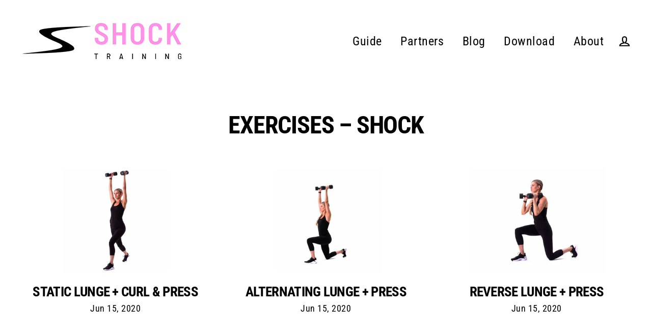

--- FILE ---
content_type: text/html; charset=utf-8
request_url: https://shockfitapp.com/blogs/exercises/tagged/dumbbell-full-body
body_size: 19821
content:
<!doctype html>
<html class="no-js" lang="en">
<head>
  <meta name="apple-itunes-app" content="app-id=1442182127, app-argument=myURL">
  <meta name="facebook-domain-verification" content="81h50a3b8d1p015nab77o79pcw8yb5" />
  <!-- Global site tag (gtag.js) - Google Analytics -->
<script async src="https://www.googletagmanager.com/gtag/js?id=UA-174977827-1"></script>
<script>
  window.dataLayer = window.dataLayer || [];
  function gtag(){dataLayer.push(arguments);}
  gtag('js', new Date());

  gtag('config', 'UA-174977827-1');
</script>

  <!-- Google Tag Manager -->
<script>(function(w,d,s,l,i){w[l]=w[l]||[];w[l].push({'gtm.start':
new Date().getTime(),event:'gtm.js'});var f=d.getElementsByTagName(s)[0],
j=d.createElement(s),dl=l!='dataLayer'?'&l='+l:'';j.async=true;j.src=
'https://www.googletagmanager.com/gtm.js?id='+i+dl;f.parentNode.insertBefore(j,f);
})(window,document,'script','dataLayer','GTM-NCQKTZ5');
  <!-- Event snippet for Sign-up conversion page -->
<script>
  gtag('event', 'conversion', {'send_to': 'AW-759469492/p6lUCKK7xO8BELSrkuoC'});
</script>

  </script>
  
<!-- End Google Tag Manager -->
<!-- "snippets/booster-seo.liquid" was not rendered, the associated app was uninstalled -->
  <meta charset="utf-8">
  <meta http-equiv="X-UA-Compatible" content="IE=edge">
  <meta name="viewport" content="width=device-width,initial-scale=1">
  <meta name="theme-color" content="#000000">
  <link rel="canonical" href="https://shockfitapp.com/blogs/exercises/tagged/dumbbell-full-body"><link rel="shortcut icon" href="//shockfitapp.com/cdn/shop/files/Website_Logo_32x32.png?v=1613560853" type="image/png" /><title>Exercises – SHOCK
 &ndash; Tagged &quot;Dumbbell Full Body&quot;&ndash; SHOCK: Women&#39;s Fitness
</title>
<meta property="og:site_name" content="SHOCK: Women&#39;s Fitness">
  <meta property="og:url" content="https://shockfitapp.com/blogs/exercises/tagged/dumbbell-full-body">
  <meta property="og:title" content="Exercises – SHOCK">
  <meta property="og:type" content="website">
  <meta property="og:description" content="Learn how to perform exercises with instruction and video guides from the SHOCK App! Learn some of the best workout exercises for at-home and in the gym."><meta property="og:image" content="http://shockfitapp.com/cdn/shop/articles/Static_Lunge_Press_DB_1200x630.jpg?v=1595542463">
  <meta property="og:image:secure_url" content="https://shockfitapp.com/cdn/shop/articles/Static_Lunge_Press_DB_1200x630.jpg?v=1595542463">
  <meta name="twitter:site" content="@shockfitapp">
  <meta name="twitter:card" content="summary_large_image">
  <meta name="twitter:title" content="Exercises – SHOCK">
  <meta name="twitter:description" content="Learn how to perform exercises with instruction and video guides from the SHOCK App! Learn some of the best workout exercises for at-home and in the gym.">
<script>window.performance && window.performance.mark && window.performance.mark('shopify.content_for_header.start');</script><meta name="google-site-verification" content="kCD8Nu90IZ6N9ryShNFgT_h4EAQH1NV5SgWqqZvesks">
<meta id="shopify-digital-wallet" name="shopify-digital-wallet" content="/42542104739/digital_wallets/dialog">
<meta name="shopify-checkout-api-token" content="4b8f1199fb89b92ade53139af6693297">
<meta id="in-context-paypal-metadata" data-shop-id="42542104739" data-venmo-supported="true" data-environment="production" data-locale="en_US" data-paypal-v4="true" data-currency="USD">
<link rel="alternate" type="application/atom+xml" title="Feed" href="/blogs/exercises/tagged/dumbbell-full-body.atom" />
<link rel="next" href="/blogs/exercises/tagged/dumbbell-full-body?page=2">
<script async="async" src="/checkouts/internal/preloads.js?locale=en-US"></script>
<link rel="preconnect" href="https://shop.app" crossorigin="anonymous">
<script async="async" src="https://shop.app/checkouts/internal/preloads.js?locale=en-US&shop_id=42542104739" crossorigin="anonymous"></script>
<script id="apple-pay-shop-capabilities" type="application/json">{"shopId":42542104739,"countryCode":"US","currencyCode":"USD","merchantCapabilities":["supports3DS"],"merchantId":"gid:\/\/shopify\/Shop\/42542104739","merchantName":"SHOCK: Women's Fitness","requiredBillingContactFields":["postalAddress","email"],"requiredShippingContactFields":["postalAddress","email"],"shippingType":"shipping","supportedNetworks":["visa","masterCard","amex","discover","elo","jcb"],"total":{"type":"pending","label":"SHOCK: Women's Fitness","amount":"1.00"},"shopifyPaymentsEnabled":true,"supportsSubscriptions":true}</script>
<script id="shopify-features" type="application/json">{"accessToken":"4b8f1199fb89b92ade53139af6693297","betas":["rich-media-storefront-analytics"],"domain":"shockfitapp.com","predictiveSearch":true,"shopId":42542104739,"locale":"en"}</script>
<script>var Shopify = Shopify || {};
Shopify.shop = "shock-womens-fitness.myshopify.com";
Shopify.locale = "en";
Shopify.currency = {"active":"USD","rate":"1.0"};
Shopify.country = "US";
Shopify.theme = {"name":"Streamline","id":104196767907,"schema_name":"Streamline","schema_version":"3.1.0","theme_store_id":872,"role":"main"};
Shopify.theme.handle = "null";
Shopify.theme.style = {"id":null,"handle":null};
Shopify.cdnHost = "shockfitapp.com/cdn";
Shopify.routes = Shopify.routes || {};
Shopify.routes.root = "/";</script>
<script type="module">!function(o){(o.Shopify=o.Shopify||{}).modules=!0}(window);</script>
<script>!function(o){function n(){var o=[];function n(){o.push(Array.prototype.slice.apply(arguments))}return n.q=o,n}var t=o.Shopify=o.Shopify||{};t.loadFeatures=n(),t.autoloadFeatures=n()}(window);</script>
<script>
  window.ShopifyPay = window.ShopifyPay || {};
  window.ShopifyPay.apiHost = "shop.app\/pay";
  window.ShopifyPay.redirectState = null;
</script>
<script id="shop-js-analytics" type="application/json">{"pageType":"blog"}</script>
<script defer="defer" async type="module" src="//shockfitapp.com/cdn/shopifycloud/shop-js/modules/v2/client.init-shop-cart-sync_BT-GjEfc.en.esm.js"></script>
<script defer="defer" async type="module" src="//shockfitapp.com/cdn/shopifycloud/shop-js/modules/v2/chunk.common_D58fp_Oc.esm.js"></script>
<script defer="defer" async type="module" src="//shockfitapp.com/cdn/shopifycloud/shop-js/modules/v2/chunk.modal_xMitdFEc.esm.js"></script>
<script type="module">
  await import("//shockfitapp.com/cdn/shopifycloud/shop-js/modules/v2/client.init-shop-cart-sync_BT-GjEfc.en.esm.js");
await import("//shockfitapp.com/cdn/shopifycloud/shop-js/modules/v2/chunk.common_D58fp_Oc.esm.js");
await import("//shockfitapp.com/cdn/shopifycloud/shop-js/modules/v2/chunk.modal_xMitdFEc.esm.js");

  window.Shopify.SignInWithShop?.initShopCartSync?.({"fedCMEnabled":true,"windoidEnabled":true});

</script>
<script>
  window.Shopify = window.Shopify || {};
  if (!window.Shopify.featureAssets) window.Shopify.featureAssets = {};
  window.Shopify.featureAssets['shop-js'] = {"shop-cart-sync":["modules/v2/client.shop-cart-sync_DZOKe7Ll.en.esm.js","modules/v2/chunk.common_D58fp_Oc.esm.js","modules/v2/chunk.modal_xMitdFEc.esm.js"],"init-fed-cm":["modules/v2/client.init-fed-cm_B6oLuCjv.en.esm.js","modules/v2/chunk.common_D58fp_Oc.esm.js","modules/v2/chunk.modal_xMitdFEc.esm.js"],"shop-cash-offers":["modules/v2/client.shop-cash-offers_D2sdYoxE.en.esm.js","modules/v2/chunk.common_D58fp_Oc.esm.js","modules/v2/chunk.modal_xMitdFEc.esm.js"],"shop-login-button":["modules/v2/client.shop-login-button_QeVjl5Y3.en.esm.js","modules/v2/chunk.common_D58fp_Oc.esm.js","modules/v2/chunk.modal_xMitdFEc.esm.js"],"pay-button":["modules/v2/client.pay-button_DXTOsIq6.en.esm.js","modules/v2/chunk.common_D58fp_Oc.esm.js","modules/v2/chunk.modal_xMitdFEc.esm.js"],"shop-button":["modules/v2/client.shop-button_DQZHx9pm.en.esm.js","modules/v2/chunk.common_D58fp_Oc.esm.js","modules/v2/chunk.modal_xMitdFEc.esm.js"],"avatar":["modules/v2/client.avatar_BTnouDA3.en.esm.js"],"init-windoid":["modules/v2/client.init-windoid_CR1B-cfM.en.esm.js","modules/v2/chunk.common_D58fp_Oc.esm.js","modules/v2/chunk.modal_xMitdFEc.esm.js"],"init-shop-for-new-customer-accounts":["modules/v2/client.init-shop-for-new-customer-accounts_C_vY_xzh.en.esm.js","modules/v2/client.shop-login-button_QeVjl5Y3.en.esm.js","modules/v2/chunk.common_D58fp_Oc.esm.js","modules/v2/chunk.modal_xMitdFEc.esm.js"],"init-shop-email-lookup-coordinator":["modules/v2/client.init-shop-email-lookup-coordinator_BI7n9ZSv.en.esm.js","modules/v2/chunk.common_D58fp_Oc.esm.js","modules/v2/chunk.modal_xMitdFEc.esm.js"],"init-shop-cart-sync":["modules/v2/client.init-shop-cart-sync_BT-GjEfc.en.esm.js","modules/v2/chunk.common_D58fp_Oc.esm.js","modules/v2/chunk.modal_xMitdFEc.esm.js"],"shop-toast-manager":["modules/v2/client.shop-toast-manager_DiYdP3xc.en.esm.js","modules/v2/chunk.common_D58fp_Oc.esm.js","modules/v2/chunk.modal_xMitdFEc.esm.js"],"init-customer-accounts":["modules/v2/client.init-customer-accounts_D9ZNqS-Q.en.esm.js","modules/v2/client.shop-login-button_QeVjl5Y3.en.esm.js","modules/v2/chunk.common_D58fp_Oc.esm.js","modules/v2/chunk.modal_xMitdFEc.esm.js"],"init-customer-accounts-sign-up":["modules/v2/client.init-customer-accounts-sign-up_iGw4briv.en.esm.js","modules/v2/client.shop-login-button_QeVjl5Y3.en.esm.js","modules/v2/chunk.common_D58fp_Oc.esm.js","modules/v2/chunk.modal_xMitdFEc.esm.js"],"shop-follow-button":["modules/v2/client.shop-follow-button_CqMgW2wH.en.esm.js","modules/v2/chunk.common_D58fp_Oc.esm.js","modules/v2/chunk.modal_xMitdFEc.esm.js"],"checkout-modal":["modules/v2/client.checkout-modal_xHeaAweL.en.esm.js","modules/v2/chunk.common_D58fp_Oc.esm.js","modules/v2/chunk.modal_xMitdFEc.esm.js"],"shop-login":["modules/v2/client.shop-login_D91U-Q7h.en.esm.js","modules/v2/chunk.common_D58fp_Oc.esm.js","modules/v2/chunk.modal_xMitdFEc.esm.js"],"lead-capture":["modules/v2/client.lead-capture_BJmE1dJe.en.esm.js","modules/v2/chunk.common_D58fp_Oc.esm.js","modules/v2/chunk.modal_xMitdFEc.esm.js"],"payment-terms":["modules/v2/client.payment-terms_Ci9AEqFq.en.esm.js","modules/v2/chunk.common_D58fp_Oc.esm.js","modules/v2/chunk.modal_xMitdFEc.esm.js"]};
</script>
<script>(function() {
  var isLoaded = false;
  function asyncLoad() {
    if (isLoaded) return;
    isLoaded = true;
    var urls = ["\/\/cdn.shopify.com\/proxy\/ab16a417b9d7f790f0fc484e6d8633a17717a8204c2c0f20b8aaaefc38d0f059\/static.cdn.printful.com\/static\/js\/external\/shopify-product-customizer.js?v=0.28\u0026shop=shock-womens-fitness.myshopify.com\u0026sp-cache-control=cHVibGljLCBtYXgtYWdlPTkwMA","https:\/\/cdn.hextom.com\/js\/quickannouncementbar.js?shop=shock-womens-fitness.myshopify.com"];
    for (var i = 0; i < urls.length; i++) {
      var s = document.createElement('script');
      s.type = 'text/javascript';
      s.async = true;
      s.src = urls[i];
      var x = document.getElementsByTagName('script')[0];
      x.parentNode.insertBefore(s, x);
    }
  };
  if(window.attachEvent) {
    window.attachEvent('onload', asyncLoad);
  } else {
    window.addEventListener('load', asyncLoad, false);
  }
})();</script>
<script id="__st">var __st={"a":42542104739,"offset":-21600,"reqid":"2d58a739-02ec-486b-87f2-064c004f4c7f-1769252716","pageurl":"shockfitapp.com\/blogs\/exercises\/tagged\/dumbbell-full-body","s":"blogs-65510178979","u":"3c4a127dc6f9","p":"blog","rtyp":"blog","rid":65510178979};</script>
<script>window.ShopifyPaypalV4VisibilityTracking = true;</script>
<script id="captcha-bootstrap">!function(){'use strict';const t='contact',e='account',n='new_comment',o=[[t,t],['blogs',n],['comments',n],[t,'customer']],c=[[e,'customer_login'],[e,'guest_login'],[e,'recover_customer_password'],[e,'create_customer']],r=t=>t.map((([t,e])=>`form[action*='/${t}']:not([data-nocaptcha='true']) input[name='form_type'][value='${e}']`)).join(','),a=t=>()=>t?[...document.querySelectorAll(t)].map((t=>t.form)):[];function s(){const t=[...o],e=r(t);return a(e)}const i='password',u='form_key',d=['recaptcha-v3-token','g-recaptcha-response','h-captcha-response',i],f=()=>{try{return window.sessionStorage}catch{return}},m='__shopify_v',_=t=>t.elements[u];function p(t,e,n=!1){try{const o=window.sessionStorage,c=JSON.parse(o.getItem(e)),{data:r}=function(t){const{data:e,action:n}=t;return t[m]||n?{data:e,action:n}:{data:t,action:n}}(c);for(const[e,n]of Object.entries(r))t.elements[e]&&(t.elements[e].value=n);n&&o.removeItem(e)}catch(o){console.error('form repopulation failed',{error:o})}}const l='form_type',E='cptcha';function T(t){t.dataset[E]=!0}const w=window,h=w.document,L='Shopify',v='ce_forms',y='captcha';let A=!1;((t,e)=>{const n=(g='f06e6c50-85a8-45c8-87d0-21a2b65856fe',I='https://cdn.shopify.com/shopifycloud/storefront-forms-hcaptcha/ce_storefront_forms_captcha_hcaptcha.v1.5.2.iife.js',D={infoText:'Protected by hCaptcha',privacyText:'Privacy',termsText:'Terms'},(t,e,n)=>{const o=w[L][v],c=o.bindForm;if(c)return c(t,g,e,D).then(n);var r;o.q.push([[t,g,e,D],n]),r=I,A||(h.body.append(Object.assign(h.createElement('script'),{id:'captcha-provider',async:!0,src:r})),A=!0)});var g,I,D;w[L]=w[L]||{},w[L][v]=w[L][v]||{},w[L][v].q=[],w[L][y]=w[L][y]||{},w[L][y].protect=function(t,e){n(t,void 0,e),T(t)},Object.freeze(w[L][y]),function(t,e,n,w,h,L){const[v,y,A,g]=function(t,e,n){const i=e?o:[],u=t?c:[],d=[...i,...u],f=r(d),m=r(i),_=r(d.filter((([t,e])=>n.includes(e))));return[a(f),a(m),a(_),s()]}(w,h,L),I=t=>{const e=t.target;return e instanceof HTMLFormElement?e:e&&e.form},D=t=>v().includes(t);t.addEventListener('submit',(t=>{const e=I(t);if(!e)return;const n=D(e)&&!e.dataset.hcaptchaBound&&!e.dataset.recaptchaBound,o=_(e),c=g().includes(e)&&(!o||!o.value);(n||c)&&t.preventDefault(),c&&!n&&(function(t){try{if(!f())return;!function(t){const e=f();if(!e)return;const n=_(t);if(!n)return;const o=n.value;o&&e.removeItem(o)}(t);const e=Array.from(Array(32),(()=>Math.random().toString(36)[2])).join('');!function(t,e){_(t)||t.append(Object.assign(document.createElement('input'),{type:'hidden',name:u})),t.elements[u].value=e}(t,e),function(t,e){const n=f();if(!n)return;const o=[...t.querySelectorAll(`input[type='${i}']`)].map((({name:t})=>t)),c=[...d,...o],r={};for(const[a,s]of new FormData(t).entries())c.includes(a)||(r[a]=s);n.setItem(e,JSON.stringify({[m]:1,action:t.action,data:r}))}(t,e)}catch(e){console.error('failed to persist form',e)}}(e),e.submit())}));const S=(t,e)=>{t&&!t.dataset[E]&&(n(t,e.some((e=>e===t))),T(t))};for(const o of['focusin','change'])t.addEventListener(o,(t=>{const e=I(t);D(e)&&S(e,y())}));const B=e.get('form_key'),M=e.get(l),P=B&&M;t.addEventListener('DOMContentLoaded',(()=>{const t=y();if(P)for(const e of t)e.elements[l].value===M&&p(e,B);[...new Set([...A(),...v().filter((t=>'true'===t.dataset.shopifyCaptcha))])].forEach((e=>S(e,t)))}))}(h,new URLSearchParams(w.location.search),n,t,e,['guest_login'])})(!0,!1)}();</script>
<script integrity="sha256-4kQ18oKyAcykRKYeNunJcIwy7WH5gtpwJnB7kiuLZ1E=" data-source-attribution="shopify.loadfeatures" defer="defer" src="//shockfitapp.com/cdn/shopifycloud/storefront/assets/storefront/load_feature-a0a9edcb.js" crossorigin="anonymous"></script>
<script crossorigin="anonymous" defer="defer" src="//shockfitapp.com/cdn/shopifycloud/storefront/assets/shopify_pay/storefront-65b4c6d7.js?v=20250812"></script>
<script data-source-attribution="shopify.dynamic_checkout.dynamic.init">var Shopify=Shopify||{};Shopify.PaymentButton=Shopify.PaymentButton||{isStorefrontPortableWallets:!0,init:function(){window.Shopify.PaymentButton.init=function(){};var t=document.createElement("script");t.src="https://shockfitapp.com/cdn/shopifycloud/portable-wallets/latest/portable-wallets.en.js",t.type="module",document.head.appendChild(t)}};
</script>
<script data-source-attribution="shopify.dynamic_checkout.buyer_consent">
  function portableWalletsHideBuyerConsent(e){var t=document.getElementById("shopify-buyer-consent"),n=document.getElementById("shopify-subscription-policy-button");t&&n&&(t.classList.add("hidden"),t.setAttribute("aria-hidden","true"),n.removeEventListener("click",e))}function portableWalletsShowBuyerConsent(e){var t=document.getElementById("shopify-buyer-consent"),n=document.getElementById("shopify-subscription-policy-button");t&&n&&(t.classList.remove("hidden"),t.removeAttribute("aria-hidden"),n.addEventListener("click",e))}window.Shopify?.PaymentButton&&(window.Shopify.PaymentButton.hideBuyerConsent=portableWalletsHideBuyerConsent,window.Shopify.PaymentButton.showBuyerConsent=portableWalletsShowBuyerConsent);
</script>
<script data-source-attribution="shopify.dynamic_checkout.cart.bootstrap">document.addEventListener("DOMContentLoaded",(function(){function t(){return document.querySelector("shopify-accelerated-checkout-cart, shopify-accelerated-checkout")}if(t())Shopify.PaymentButton.init();else{new MutationObserver((function(e,n){t()&&(Shopify.PaymentButton.init(),n.disconnect())})).observe(document.body,{childList:!0,subtree:!0})}}));
</script>
<link id="shopify-accelerated-checkout-styles" rel="stylesheet" media="screen" href="https://shockfitapp.com/cdn/shopifycloud/portable-wallets/latest/accelerated-checkout-backwards-compat.css" crossorigin="anonymous">
<style id="shopify-accelerated-checkout-cart">
        #shopify-buyer-consent {
  margin-top: 1em;
  display: inline-block;
  width: 100%;
}

#shopify-buyer-consent.hidden {
  display: none;
}

#shopify-subscription-policy-button {
  background: none;
  border: none;
  padding: 0;
  text-decoration: underline;
  font-size: inherit;
  cursor: pointer;
}

#shopify-subscription-policy-button::before {
  box-shadow: none;
}

      </style>

<script>window.performance && window.performance.mark && window.performance.mark('shopify.content_for_header.end');</script>

  <script>
    var theme = {
      stylesheet: "//shockfitapp.com/cdn/shop/t/2/assets/theme.css?v=57204365910958424821759260480",
      template: "blog.template.exercises",
      routes: {
        cart: "/cart",
        cartAdd: "/cart/add",
        cartChange: "/cart/change"
      },
      strings: {
        addToCart: "Add to cart",
        soldOut: "Sold Out",
        unavailable: "Unavailable",
        regularPrice: "Regular price",
        salePrice: "Sale price",
        stockLabel: "[count] in stock",
        willNotShipUntil: "Will not ship until [date]",
        willBeInStockAfter: "Will be in stock after [date]",
        waitingForStock: "Inventory on the way",
        cartItems: "[count] items",
        cartConfirmDelete: "Are you sure you want to remove this item?",
        cartTermsConfirmation: "You must agree with the terms and conditions of sales to check out"
      },
      settings: {
        dynamicVariantsEnable: true,
        cartType: "sticky",
        moneyFormat: "${{amount}}",
        quickView: false,
        hoverProductGrid: true,
        themeName: 'Streamline',
        themeVersion: "3.1.0"
      }
    };

    document.documentElement.className = document.documentElement.className.replace('no-js', 'js');
  </script><style data-shopify>
  :root {
    --typeHeaderPrimary: "Roboto Condensed";
    --typeHeaderFallback: sans-serif;
    --typeHeaderSize: 48px;
    --typeHeaderStyle: normal;
    --typeHeaderWeight: 700;
    --typeHeaderLineHeight: 1;
    --typeHeaderSpacing: -0.025em;

    --typeBasePrimary:"Roboto Condensed";
    --typeBaseFallback:sans-serif;
    --typeBaseSize: 20px;
    --typeBaseWeight: 400;
    --typeBaseStyle: normal;
    --typeBaseSpacing: 0.025em;
    --typeBaseLineHeight: 1.6;

    
      --buttonRadius: 35px;
    

    --iconWeight: 5px;
    --iconLinecaps: miter;
  }

  

  .hero {
    background-image: linear-gradient(100deg, #000000 40%, #212121 63%, #000000 79%);
  }

  .placeholder-content,
  .image-wrap,
  .skrim__link,
  .pswp__img--placeholder {
    background-image: linear-gradient(100deg, #ffffff 40%, #f7f7f7 63%, #ffffff 79%);
  }
</style>
<style>
  @font-face {
  font-family: "Roboto Condensed";
  font-weight: 700;
  font-style: normal;
  font-display: block;
  src: url("//shockfitapp.com/cdn/fonts/roboto_condensed/robotocondensed_n7.0c73a613503672be244d2f29ab6ddd3fc3cc69ae.woff2") format("woff2"),
       url("//shockfitapp.com/cdn/fonts/roboto_condensed/robotocondensed_n7.ef6ece86ba55f49c27c4904a493c283a40f3a66e.woff") format("woff");
}

  @font-face {
  font-family: "Roboto Condensed";
  font-weight: 400;
  font-style: normal;
  font-display: block;
  src: url("//shockfitapp.com/cdn/fonts/roboto_condensed/robotocondensed_n4.01812de96ca5a5e9d19bef3ca9cc80dd1bf6c8b8.woff2") format("woff2"),
       url("//shockfitapp.com/cdn/fonts/roboto_condensed/robotocondensed_n4.3930e6ddba458dc3cb725a82a2668eac3c63c104.woff") format("woff");
}


  @font-face {
  font-family: "Roboto Condensed";
  font-weight: 700;
  font-style: normal;
  src: url("//shockfitapp.com/cdn/fonts/roboto_condensed/robotocondensed_n7.0c73a613503672be244d2f29ab6ddd3fc3cc69ae.woff2") format("woff2"),
       url("//shockfitapp.com/cdn/fonts/roboto_condensed/robotocondensed_n7.ef6ece86ba55f49c27c4904a493c283a40f3a66e.woff") format("woff");
}

  @font-face {
  font-family: "Roboto Condensed";
  font-weight: 400;
  font-style: italic;
  src: url("//shockfitapp.com/cdn/fonts/roboto_condensed/robotocondensed_i4.05c7f163ad2c00a3c4257606d1227691aff9070b.woff2") format("woff2"),
       url("//shockfitapp.com/cdn/fonts/roboto_condensed/robotocondensed_i4.04d9d87e0a45b49fc67a5b9eb5059e1540f5cda3.woff") format("woff");
}

  @font-face {
  font-family: "Roboto Condensed";
  font-weight: 700;
  font-style: italic;
  src: url("//shockfitapp.com/cdn/fonts/roboto_condensed/robotocondensed_i7.bed9f3a01efda68cdff8b63e6195c957a0da68cb.woff2") format("woff2"),
       url("//shockfitapp.com/cdn/fonts/roboto_condensed/robotocondensed_i7.9ca5759a0bcf75a82b270218eab4c83ec254abf8.woff") format("woff");
}


  body,
  input,
  textarea,
  button,
  select {
    -webkit-font-smoothing: antialiased;
    -webkit-text-size-adjust: 100%;
    text-rendering: optimizeSpeed;
    font-family: var(--typeBasePrimary), var(--typeBaseFallback);
    font-size: calc(var(--typeBaseSize) * 0.85);
    font-weight: var(--typeBaseWeight);
    font-style: var(--typeBaseStyle);
    letter-spacing: var(--typeBaseSpacing);
    line-height: var(--typeBaseLineHeight);
  }

  @media only screen and (min-width: 769px) {
    body,
    input,
    textarea,
    button,
    select {
      font-size: var(--typeBaseSize);
    }
  }

  .page-container {
    display: none;
  }

  h1, .h1,
  h3, .h3,
  h4, .h4,
  h5, .h5,
  h6, .h6,
  .section-header__title,
  .spr-header-title.spr-header-title {
    font-family: var(--typeHeaderPrimary), var(--typeHeaderFallback);
    font-weight: var(--typeHeaderWeight);
    font-style: normal;
    letter-spacing: var(--typeHeaderSpacing);
    line-height: var(--typeHeaderLineHeight);
    word-break: break-word;

    
      text-transform: uppercase;
    
  }

  h2, .h2 {
    font-family: var(--typeBasePrimary), var(--typeBaseFallback);
    font-weight: var(--typeBaseWeight);
    letter-spacing: var(--typeBaseSpacing);
    line-height: var(--typeBaseLineHeight);
  }

  
  @keyframes pulse-fade {
    0% {
      opacity: 0;
    }
    50% {
      opacity: 1;
    }
    100% {
      opacity: 0;
    }
  }

  .splash-screen {
    box-sizing: border-box;
    display: flex;
    position: fixed;
    left: 0;
    top: 0;
    right: 0;
    bottom: 0;
    align-items: center;
    justify-content: center;
    z-index: 10001;
    background-color: #ffffff;
  }

  .splash-screen__loader {
    max-width: 100px;
  }

  @media only screen and (min-width: 769px) {
    .splash-screen__loader {
      max-width: 150px;
    }
  }

  .splash-screen img {
    display: block;
    max-width: 100%;
    border: 0 none;
    animation: pulse-fade 0.4s infinite linear;
  }

  .loader-text {
    letter-spacing: 0.2em;
    font-size: 1.5em;
    text-transform: uppercase;
    animation: pulse-fade 0.4s infinite linear;
  }

  .loader-logo {
    display: none;
    position: fixed;
    left: 0;
    top: 0;
    right: 0;
    bottom: 0;
    align-items: center;
    justify-content: center;
    background-color: #ffffff;
    z-index: 6000;
  }

  .loader-logo__img {
    display: block;
  }

  .transition-body {
    opacity: 0;
  }

  .btn--loading span:after {
    content: "Loading";
  }
</style>

<link title="theme" rel="preload" href="//shockfitapp.com/cdn/shop/t/2/assets/theme.css?v=57204365910958424821759260480" as="style">
<noscript><link rel="stylesheet" href="//shockfitapp.com/cdn/shop/t/2/assets/theme.css?v=57204365910958424821759260480"></noscript>

<script>
/*! loadCSS. [c]2017 Filament Group, Inc. MIT License */
!function(a){"use strict";var b=function(b,c,d){function e(a){return h.body?a():void setTimeout(function(){e(a)})}function f(){i.addEventListener&&i.removeEventListener("load",f);if(!Shopify.designMode)i.media=d||"all"}var g,h=a.document,i=h.createElement("link");if(c)g=c;else{var j=(h.body||h.getElementsByTagName("head")[0]).childNodes;g=j[j.length-1]}var k=h.styleSheets;i.rel="stylesheet",i.href=b,i.media=Shopify.designMode?d||"all":"only x",e(function(){g.parentNode.insertBefore(i,c?g:g.nextSibling)});var l=function(a){for(var b=i.href,c=k.length;c--;)if(k[c].href===b)return a();setTimeout(function(){l(a)})};return i.addEventListener&&i.addEventListener("load",f),i.onloadcssdefined=l,l(f),i};"undefined"!=typeof exports?exports.loadCSS=b:a.loadCSS=b}("undefined"!=typeof global?global:this);
/*! onloadCSS. (onload callback for loadCSS) [c]2017 Filament Group, Inc. MIT License */
function onloadCSS(a,b){function c(){!d&&b&&(d=!0,b.call(a))}var d;a.addEventListener&&a.addEventListener("load",c),a.attachEvent&&a.attachEvent("onload",c),"isApplicationInstalled"in navigator&&"onloadcssdefined"in a&&a.onloadcssdefined(c)}

// Insert our stylesheet before our preload <link> tag
var preload = document.querySelector('link[href="//shockfitapp.com/cdn/shop/t/2/assets/theme.css?v=57204365910958424821759260480"]');
var stylesheet = loadCSS('//shockfitapp.com/cdn/shop/t/2/assets/theme.css?v=57204365910958424821759260480', preload);
// Create a property to easily detect if the stylesheet is done loading
onloadCSS(stylesheet, function() { stylesheet.loaded = true; });
</script>
<script src="//shockfitapp.com/cdn/shop/t/2/assets/vendor-v2.js" defer="defer"></script><script src="//shockfitapp.com/cdn/shop/t/2/assets/theme.js?v=108047811185505406351597364439" defer="defer"></script><link href="https://monorail-edge.shopifysvc.com" rel="dns-prefetch">
<script>(function(){if ("sendBeacon" in navigator && "performance" in window) {try {var session_token_from_headers = performance.getEntriesByType('navigation')[0].serverTiming.find(x => x.name == '_s').description;} catch {var session_token_from_headers = undefined;}var session_cookie_matches = document.cookie.match(/_shopify_s=([^;]*)/);var session_token_from_cookie = session_cookie_matches && session_cookie_matches.length === 2 ? session_cookie_matches[1] : "";var session_token = session_token_from_headers || session_token_from_cookie || "";function handle_abandonment_event(e) {var entries = performance.getEntries().filter(function(entry) {return /monorail-edge.shopifysvc.com/.test(entry.name);});if (!window.abandonment_tracked && entries.length === 0) {window.abandonment_tracked = true;var currentMs = Date.now();var navigation_start = performance.timing.navigationStart;var payload = {shop_id: 42542104739,url: window.location.href,navigation_start,duration: currentMs - navigation_start,session_token,page_type: "blog"};window.navigator.sendBeacon("https://monorail-edge.shopifysvc.com/v1/produce", JSON.stringify({schema_id: "online_store_buyer_site_abandonment/1.1",payload: payload,metadata: {event_created_at_ms: currentMs,event_sent_at_ms: currentMs}}));}}window.addEventListener('pagehide', handle_abandonment_event);}}());</script>
<script id="web-pixels-manager-setup">(function e(e,d,r,n,o){if(void 0===o&&(o={}),!Boolean(null===(a=null===(i=window.Shopify)||void 0===i?void 0:i.analytics)||void 0===a?void 0:a.replayQueue)){var i,a;window.Shopify=window.Shopify||{};var t=window.Shopify;t.analytics=t.analytics||{};var s=t.analytics;s.replayQueue=[],s.publish=function(e,d,r){return s.replayQueue.push([e,d,r]),!0};try{self.performance.mark("wpm:start")}catch(e){}var l=function(){var e={modern:/Edge?\/(1{2}[4-9]|1[2-9]\d|[2-9]\d{2}|\d{4,})\.\d+(\.\d+|)|Firefox\/(1{2}[4-9]|1[2-9]\d|[2-9]\d{2}|\d{4,})\.\d+(\.\d+|)|Chrom(ium|e)\/(9{2}|\d{3,})\.\d+(\.\d+|)|(Maci|X1{2}).+ Version\/(15\.\d+|(1[6-9]|[2-9]\d|\d{3,})\.\d+)([,.]\d+|)( \(\w+\)|)( Mobile\/\w+|) Safari\/|Chrome.+OPR\/(9{2}|\d{3,})\.\d+\.\d+|(CPU[ +]OS|iPhone[ +]OS|CPU[ +]iPhone|CPU IPhone OS|CPU iPad OS)[ +]+(15[._]\d+|(1[6-9]|[2-9]\d|\d{3,})[._]\d+)([._]\d+|)|Android:?[ /-](13[3-9]|1[4-9]\d|[2-9]\d{2}|\d{4,})(\.\d+|)(\.\d+|)|Android.+Firefox\/(13[5-9]|1[4-9]\d|[2-9]\d{2}|\d{4,})\.\d+(\.\d+|)|Android.+Chrom(ium|e)\/(13[3-9]|1[4-9]\d|[2-9]\d{2}|\d{4,})\.\d+(\.\d+|)|SamsungBrowser\/([2-9]\d|\d{3,})\.\d+/,legacy:/Edge?\/(1[6-9]|[2-9]\d|\d{3,})\.\d+(\.\d+|)|Firefox\/(5[4-9]|[6-9]\d|\d{3,})\.\d+(\.\d+|)|Chrom(ium|e)\/(5[1-9]|[6-9]\d|\d{3,})\.\d+(\.\d+|)([\d.]+$|.*Safari\/(?![\d.]+ Edge\/[\d.]+$))|(Maci|X1{2}).+ Version\/(10\.\d+|(1[1-9]|[2-9]\d|\d{3,})\.\d+)([,.]\d+|)( \(\w+\)|)( Mobile\/\w+|) Safari\/|Chrome.+OPR\/(3[89]|[4-9]\d|\d{3,})\.\d+\.\d+|(CPU[ +]OS|iPhone[ +]OS|CPU[ +]iPhone|CPU IPhone OS|CPU iPad OS)[ +]+(10[._]\d+|(1[1-9]|[2-9]\d|\d{3,})[._]\d+)([._]\d+|)|Android:?[ /-](13[3-9]|1[4-9]\d|[2-9]\d{2}|\d{4,})(\.\d+|)(\.\d+|)|Mobile Safari.+OPR\/([89]\d|\d{3,})\.\d+\.\d+|Android.+Firefox\/(13[5-9]|1[4-9]\d|[2-9]\d{2}|\d{4,})\.\d+(\.\d+|)|Android.+Chrom(ium|e)\/(13[3-9]|1[4-9]\d|[2-9]\d{2}|\d{4,})\.\d+(\.\d+|)|Android.+(UC? ?Browser|UCWEB|U3)[ /]?(15\.([5-9]|\d{2,})|(1[6-9]|[2-9]\d|\d{3,})\.\d+)\.\d+|SamsungBrowser\/(5\.\d+|([6-9]|\d{2,})\.\d+)|Android.+MQ{2}Browser\/(14(\.(9|\d{2,})|)|(1[5-9]|[2-9]\d|\d{3,})(\.\d+|))(\.\d+|)|K[Aa][Ii]OS\/(3\.\d+|([4-9]|\d{2,})\.\d+)(\.\d+|)/},d=e.modern,r=e.legacy,n=navigator.userAgent;return n.match(d)?"modern":n.match(r)?"legacy":"unknown"}(),u="modern"===l?"modern":"legacy",c=(null!=n?n:{modern:"",legacy:""})[u],f=function(e){return[e.baseUrl,"/wpm","/b",e.hashVersion,"modern"===e.buildTarget?"m":"l",".js"].join("")}({baseUrl:d,hashVersion:r,buildTarget:u}),m=function(e){var d=e.version,r=e.bundleTarget,n=e.surface,o=e.pageUrl,i=e.monorailEndpoint;return{emit:function(e){var a=e.status,t=e.errorMsg,s=(new Date).getTime(),l=JSON.stringify({metadata:{event_sent_at_ms:s},events:[{schema_id:"web_pixels_manager_load/3.1",payload:{version:d,bundle_target:r,page_url:o,status:a,surface:n,error_msg:t},metadata:{event_created_at_ms:s}}]});if(!i)return console&&console.warn&&console.warn("[Web Pixels Manager] No Monorail endpoint provided, skipping logging."),!1;try{return self.navigator.sendBeacon.bind(self.navigator)(i,l)}catch(e){}var u=new XMLHttpRequest;try{return u.open("POST",i,!0),u.setRequestHeader("Content-Type","text/plain"),u.send(l),!0}catch(e){return console&&console.warn&&console.warn("[Web Pixels Manager] Got an unhandled error while logging to Monorail."),!1}}}}({version:r,bundleTarget:l,surface:e.surface,pageUrl:self.location.href,monorailEndpoint:e.monorailEndpoint});try{o.browserTarget=l,function(e){var d=e.src,r=e.async,n=void 0===r||r,o=e.onload,i=e.onerror,a=e.sri,t=e.scriptDataAttributes,s=void 0===t?{}:t,l=document.createElement("script"),u=document.querySelector("head"),c=document.querySelector("body");if(l.async=n,l.src=d,a&&(l.integrity=a,l.crossOrigin="anonymous"),s)for(var f in s)if(Object.prototype.hasOwnProperty.call(s,f))try{l.dataset[f]=s[f]}catch(e){}if(o&&l.addEventListener("load",o),i&&l.addEventListener("error",i),u)u.appendChild(l);else{if(!c)throw new Error("Did not find a head or body element to append the script");c.appendChild(l)}}({src:f,async:!0,onload:function(){if(!function(){var e,d;return Boolean(null===(d=null===(e=window.Shopify)||void 0===e?void 0:e.analytics)||void 0===d?void 0:d.initialized)}()){var d=window.webPixelsManager.init(e)||void 0;if(d){var r=window.Shopify.analytics;r.replayQueue.forEach((function(e){var r=e[0],n=e[1],o=e[2];d.publishCustomEvent(r,n,o)})),r.replayQueue=[],r.publish=d.publishCustomEvent,r.visitor=d.visitor,r.initialized=!0}}},onerror:function(){return m.emit({status:"failed",errorMsg:"".concat(f," has failed to load")})},sri:function(e){var d=/^sha384-[A-Za-z0-9+/=]+$/;return"string"==typeof e&&d.test(e)}(c)?c:"",scriptDataAttributes:o}),m.emit({status:"loading"})}catch(e){m.emit({status:"failed",errorMsg:(null==e?void 0:e.message)||"Unknown error"})}}})({shopId: 42542104739,storefrontBaseUrl: "https://shockfitapp.com",extensionsBaseUrl: "https://extensions.shopifycdn.com/cdn/shopifycloud/web-pixels-manager",monorailEndpoint: "https://monorail-edge.shopifysvc.com/unstable/produce_batch",surface: "storefront-renderer",enabledBetaFlags: ["2dca8a86"],webPixelsConfigList: [{"id":"676200611","configuration":"{\"config\":\"{\\\"pixel_id\\\":\\\"AW-750473322\\\",\\\"target_country\\\":\\\"US\\\",\\\"gtag_events\\\":[{\\\"type\\\":\\\"search\\\",\\\"action_label\\\":\\\"AW-750473322\\\/BwAoCIux9O4BEOqg7eUC\\\"},{\\\"type\\\":\\\"begin_checkout\\\",\\\"action_label\\\":\\\"AW-750473322\\\/OtBKCIix9O4BEOqg7eUC\\\"},{\\\"type\\\":\\\"view_item\\\",\\\"action_label\\\":[\\\"AW-750473322\\\/39lMCIKx9O4BEOqg7eUC\\\",\\\"MC-YH5DF5JC0N\\\"]},{\\\"type\\\":\\\"purchase\\\",\\\"action_label\\\":[\\\"AW-750473322\\\/GvTwCP-w9O4BEOqg7eUC\\\",\\\"MC-YH5DF5JC0N\\\"]},{\\\"type\\\":\\\"page_view\\\",\\\"action_label\\\":[\\\"AW-750473322\\\/c8UvCPyw9O4BEOqg7eUC\\\",\\\"MC-YH5DF5JC0N\\\"]},{\\\"type\\\":\\\"add_payment_info\\\",\\\"action_label\\\":\\\"AW-750473322\\\/no6ECI6x9O4BEOqg7eUC\\\"},{\\\"type\\\":\\\"add_to_cart\\\",\\\"action_label\\\":\\\"AW-750473322\\\/7a5BCIWx9O4BEOqg7eUC\\\"}],\\\"enable_monitoring_mode\\\":false}\"}","eventPayloadVersion":"v1","runtimeContext":"OPEN","scriptVersion":"b2a88bafab3e21179ed38636efcd8a93","type":"APP","apiClientId":1780363,"privacyPurposes":[],"dataSharingAdjustments":{"protectedCustomerApprovalScopes":["read_customer_address","read_customer_email","read_customer_name","read_customer_personal_data","read_customer_phone"]}},{"id":"331055267","configuration":"{\"pixel_id\":\"278859413218792\",\"pixel_type\":\"facebook_pixel\",\"metaapp_system_user_token\":\"-\"}","eventPayloadVersion":"v1","runtimeContext":"OPEN","scriptVersion":"ca16bc87fe92b6042fbaa3acc2fbdaa6","type":"APP","apiClientId":2329312,"privacyPurposes":["ANALYTICS","MARKETING","SALE_OF_DATA"],"dataSharingAdjustments":{"protectedCustomerApprovalScopes":["read_customer_address","read_customer_email","read_customer_name","read_customer_personal_data","read_customer_phone"]}},{"id":"75333795","eventPayloadVersion":"v1","runtimeContext":"LAX","scriptVersion":"1","type":"CUSTOM","privacyPurposes":["MARKETING"],"name":"Meta pixel (migrated)"},{"id":"117211299","eventPayloadVersion":"v1","runtimeContext":"LAX","scriptVersion":"1","type":"CUSTOM","privacyPurposes":["ANALYTICS"],"name":"Google Analytics tag (migrated)"},{"id":"shopify-app-pixel","configuration":"{}","eventPayloadVersion":"v1","runtimeContext":"STRICT","scriptVersion":"0450","apiClientId":"shopify-pixel","type":"APP","privacyPurposes":["ANALYTICS","MARKETING"]},{"id":"shopify-custom-pixel","eventPayloadVersion":"v1","runtimeContext":"LAX","scriptVersion":"0450","apiClientId":"shopify-pixel","type":"CUSTOM","privacyPurposes":["ANALYTICS","MARKETING"]}],isMerchantRequest: false,initData: {"shop":{"name":"SHOCK: Women's Fitness","paymentSettings":{"currencyCode":"USD"},"myshopifyDomain":"shock-womens-fitness.myshopify.com","countryCode":"US","storefrontUrl":"https:\/\/shockfitapp.com"},"customer":null,"cart":null,"checkout":null,"productVariants":[],"purchasingCompany":null},},"https://shockfitapp.com/cdn","fcfee988w5aeb613cpc8e4bc33m6693e112",{"modern":"","legacy":""},{"shopId":"42542104739","storefrontBaseUrl":"https:\/\/shockfitapp.com","extensionBaseUrl":"https:\/\/extensions.shopifycdn.com\/cdn\/shopifycloud\/web-pixels-manager","surface":"storefront-renderer","enabledBetaFlags":"[\"2dca8a86\"]","isMerchantRequest":"false","hashVersion":"fcfee988w5aeb613cpc8e4bc33m6693e112","publish":"custom","events":"[[\"page_viewed\",{}]]"});</script><script>
  window.ShopifyAnalytics = window.ShopifyAnalytics || {};
  window.ShopifyAnalytics.meta = window.ShopifyAnalytics.meta || {};
  window.ShopifyAnalytics.meta.currency = 'USD';
  var meta = {"page":{"pageType":"blog","resourceType":"blog","resourceId":65510178979,"requestId":"2d58a739-02ec-486b-87f2-064c004f4c7f-1769252716"}};
  for (var attr in meta) {
    window.ShopifyAnalytics.meta[attr] = meta[attr];
  }
</script>
<script class="analytics">
  (function () {
    var customDocumentWrite = function(content) {
      var jquery = null;

      if (window.jQuery) {
        jquery = window.jQuery;
      } else if (window.Checkout && window.Checkout.$) {
        jquery = window.Checkout.$;
      }

      if (jquery) {
        jquery('body').append(content);
      }
    };

    var hasLoggedConversion = function(token) {
      if (token) {
        return document.cookie.indexOf('loggedConversion=' + token) !== -1;
      }
      return false;
    }

    var setCookieIfConversion = function(token) {
      if (token) {
        var twoMonthsFromNow = new Date(Date.now());
        twoMonthsFromNow.setMonth(twoMonthsFromNow.getMonth() + 2);

        document.cookie = 'loggedConversion=' + token + '; expires=' + twoMonthsFromNow;
      }
    }

    var trekkie = window.ShopifyAnalytics.lib = window.trekkie = window.trekkie || [];
    if (trekkie.integrations) {
      return;
    }
    trekkie.methods = [
      'identify',
      'page',
      'ready',
      'track',
      'trackForm',
      'trackLink'
    ];
    trekkie.factory = function(method) {
      return function() {
        var args = Array.prototype.slice.call(arguments);
        args.unshift(method);
        trekkie.push(args);
        return trekkie;
      };
    };
    for (var i = 0; i < trekkie.methods.length; i++) {
      var key = trekkie.methods[i];
      trekkie[key] = trekkie.factory(key);
    }
    trekkie.load = function(config) {
      trekkie.config = config || {};
      trekkie.config.initialDocumentCookie = document.cookie;
      var first = document.getElementsByTagName('script')[0];
      var script = document.createElement('script');
      script.type = 'text/javascript';
      script.onerror = function(e) {
        var scriptFallback = document.createElement('script');
        scriptFallback.type = 'text/javascript';
        scriptFallback.onerror = function(error) {
                var Monorail = {
      produce: function produce(monorailDomain, schemaId, payload) {
        var currentMs = new Date().getTime();
        var event = {
          schema_id: schemaId,
          payload: payload,
          metadata: {
            event_created_at_ms: currentMs,
            event_sent_at_ms: currentMs
          }
        };
        return Monorail.sendRequest("https://" + monorailDomain + "/v1/produce", JSON.stringify(event));
      },
      sendRequest: function sendRequest(endpointUrl, payload) {
        // Try the sendBeacon API
        if (window && window.navigator && typeof window.navigator.sendBeacon === 'function' && typeof window.Blob === 'function' && !Monorail.isIos12()) {
          var blobData = new window.Blob([payload], {
            type: 'text/plain'
          });

          if (window.navigator.sendBeacon(endpointUrl, blobData)) {
            return true;
          } // sendBeacon was not successful

        } // XHR beacon

        var xhr = new XMLHttpRequest();

        try {
          xhr.open('POST', endpointUrl);
          xhr.setRequestHeader('Content-Type', 'text/plain');
          xhr.send(payload);
        } catch (e) {
          console.log(e);
        }

        return false;
      },
      isIos12: function isIos12() {
        return window.navigator.userAgent.lastIndexOf('iPhone; CPU iPhone OS 12_') !== -1 || window.navigator.userAgent.lastIndexOf('iPad; CPU OS 12_') !== -1;
      }
    };
    Monorail.produce('monorail-edge.shopifysvc.com',
      'trekkie_storefront_load_errors/1.1',
      {shop_id: 42542104739,
      theme_id: 104196767907,
      app_name: "storefront",
      context_url: window.location.href,
      source_url: "//shockfitapp.com/cdn/s/trekkie.storefront.8d95595f799fbf7e1d32231b9a28fd43b70c67d3.min.js"});

        };
        scriptFallback.async = true;
        scriptFallback.src = '//shockfitapp.com/cdn/s/trekkie.storefront.8d95595f799fbf7e1d32231b9a28fd43b70c67d3.min.js';
        first.parentNode.insertBefore(scriptFallback, first);
      };
      script.async = true;
      script.src = '//shockfitapp.com/cdn/s/trekkie.storefront.8d95595f799fbf7e1d32231b9a28fd43b70c67d3.min.js';
      first.parentNode.insertBefore(script, first);
    };
    trekkie.load(
      {"Trekkie":{"appName":"storefront","development":false,"defaultAttributes":{"shopId":42542104739,"isMerchantRequest":null,"themeId":104196767907,"themeCityHash":"13082996055682659352","contentLanguage":"en","currency":"USD","eventMetadataId":"9df10b43-f5c5-4d1c-9b2c-a9fb8b87f2cc"},"isServerSideCookieWritingEnabled":true,"monorailRegion":"shop_domain","enabledBetaFlags":["65f19447"]},"Session Attribution":{},"S2S":{"facebookCapiEnabled":true,"source":"trekkie-storefront-renderer","apiClientId":580111}}
    );

    var loaded = false;
    trekkie.ready(function() {
      if (loaded) return;
      loaded = true;

      window.ShopifyAnalytics.lib = window.trekkie;

      var originalDocumentWrite = document.write;
      document.write = customDocumentWrite;
      try { window.ShopifyAnalytics.merchantGoogleAnalytics.call(this); } catch(error) {};
      document.write = originalDocumentWrite;

      window.ShopifyAnalytics.lib.page(null,{"pageType":"blog","resourceType":"blog","resourceId":65510178979,"requestId":"2d58a739-02ec-486b-87f2-064c004f4c7f-1769252716","shopifyEmitted":true});

      var match = window.location.pathname.match(/checkouts\/(.+)\/(thank_you|post_purchase)/)
      var token = match? match[1]: undefined;
      if (!hasLoggedConversion(token)) {
        setCookieIfConversion(token);
        
      }
    });


        var eventsListenerScript = document.createElement('script');
        eventsListenerScript.async = true;
        eventsListenerScript.src = "//shockfitapp.com/cdn/shopifycloud/storefront/assets/shop_events_listener-3da45d37.js";
        document.getElementsByTagName('head')[0].appendChild(eventsListenerScript);

})();</script>
  <script>
  if (!window.ga || (window.ga && typeof window.ga !== 'function')) {
    window.ga = function ga() {
      (window.ga.q = window.ga.q || []).push(arguments);
      if (window.Shopify && window.Shopify.analytics && typeof window.Shopify.analytics.publish === 'function') {
        window.Shopify.analytics.publish("ga_stub_called", {}, {sendTo: "google_osp_migration"});
      }
      console.error("Shopify's Google Analytics stub called with:", Array.from(arguments), "\nSee https://help.shopify.com/manual/promoting-marketing/pixels/pixel-migration#google for more information.");
    };
    if (window.Shopify && window.Shopify.analytics && typeof window.Shopify.analytics.publish === 'function') {
      window.Shopify.analytics.publish("ga_stub_initialized", {}, {sendTo: "google_osp_migration"});
    }
  }
</script>
<script
  defer
  src="https://shockfitapp.com/cdn/shopifycloud/perf-kit/shopify-perf-kit-3.0.4.min.js"
  data-application="storefront-renderer"
  data-shop-id="42542104739"
  data-render-region="gcp-us-east1"
  data-page-type="blog"
  data-theme-instance-id="104196767907"
  data-theme-name="Streamline"
  data-theme-version="3.1.0"
  data-monorail-region="shop_domain"
  data-resource-timing-sampling-rate="10"
  data-shs="true"
  data-shs-beacon="true"
  data-shs-export-with-fetch="true"
  data-shs-logs-sample-rate="1"
  data-shs-beacon-endpoint="https://shockfitapp.com/api/collect"
></script>
</head>

<body class="template-blog" ontouchstart="return true;" data-transitions="true" data-animate_underlines="true" data-animate_images="true" data-button_style="round" data-type_product_capitalize="false" data-type_header_capitalize="true" data-product_image_scatter="false" data-button_type_style="normal">
  <div id="OverscrollLoader" class="overscroll-loader" aria-hidden="true">
    <svg aria-hidden="true" focusable="false" role="presentation" class="icon icon--full-color icon-loader--full-color"><path class="icon-loader__close" d="M19 17.61l27.12 27.13m0-27.12L19 44.74"/><path class="icon-loader__path" d="M40 90a40 40 0 1 1 20 0"/></svg>
  </div>
  <!-- Google Tag Manager -->
<script>(function(w,d,s,l,i){w[l]=w[l]||[];w[l].push({'gtm.start':
new Date().getTime(),event:'gtm.js'});var f=d.getElementsByTagName(s)[0],
j=d.createElement(s),dl=l!='dataLayer'?'&l='+l:'';j.async=true;j.src=
'https://www.googletagmanager.com/gtm.js?id='+i+dl;f.parentNode.insertBefore(j,f);
})(window,document,'script','dataLayer','GTM-NCQKTZ5');</script>
<!-- End Google Tag Manager -->

  <div class="root">

    
      <script>window.setTimeout(function() { document.body.className += " loaded"; }, 25);</script>
    
<div class="splash-screen">
      
        <div class="splash-screen__loader">
          <img
            class="loader-logo__img"
            src="//shockfitapp.com/cdn/shop/files/S-Pink-Transparent_150x.png?v=1614287406"
            srcset="//shockfitapp.com/cdn/shop/files/S-Pink-Transparent_150x.png?v=1614287406 1x, //shockfitapp.com/cdn/shop/files/S-Pink-Transparent_150x@2x.png?v=1614287406 2x"
            aria-hidden="true">
        </div>
      
    </div>

    <a class="in-page-link visually-hidden skip-link" href="#MainContent">Skip to content</a>

    <div id="PageContainer" class="page-container">
      <div class="transition-body">
        <div id="shopify-section-header" class="shopify-section">

<div class="slide-nav__overflow slide-nav__overflow--thumb">
  <nav class="slide-nav__wrapper">
    <ul id="SlideNav" class="slide-nav">
      
<li class="slide-nav__item border-bottom">
          <a href="/" class="slide-nav__link">
            Home
          </a>
        </li>


        <li class="slide-nav__item">
          
            <button
              type="button"
              class="js-toggle-submenu slide-nav__link"
              data-target="guide1"
              data-level="1"
              >
              Guide
              <span class="slide-nav__icon">
                <svg aria-hidden="true" focusable="false" role="presentation" class="icon icon-chevron-right" viewBox="0 0 284.49 498.98"><path d="M35 498.98a35 35 0 0 1-24.75-59.75l189.74-189.74L10.25 59.75a35.002 35.002 0 0 1 49.5-49.5l214.49 214.49a35 35 0 0 1 0 49.5L59.75 488.73A34.89 34.89 0 0 1 35 498.98z"/></svg>
                <span class="icon__fallback-text">Expand submenu</span>
              </span>
            </button>
            <ul
              class="slide-nav__dropdown"
              data-parent="guide1"
              data-level="2">
              <li class="slide-nav__item border-bottom">
                <div class="slide-nav__table">
                  <div class="slide-nav__table-cell slide-nav__return">
                    <button class="js-toggle-submenu slide-nav__return-btn" type="button">
                      <svg aria-hidden="true" focusable="false" role="presentation" class="icon icon-chevron-left" viewBox="0 0 284.49 498.98"><path d="M249.49 0a35 35 0 0 1 24.75 59.75L84.49 249.49l189.75 189.74a35.002 35.002 0 1 1-49.5 49.5L10.25 274.24a35 35 0 0 1 0-49.5L224.74 10.25A34.89 34.89 0 0 1 249.49 0z"/></svg>
                      <span class="icon__fallback-text">Collapse submenu</span>
                    </button>
                  </div>
                  <a href="/pages/guide" class="slide-nav__sublist-link slide-nav__sublist-header">
                    Guide
                  </a>
                </div>
              </li>

              


                <li class="slide-nav__item border-bottom">
                  
                    <a href="/pages/guide" class="slide-nav__sublist-link">
                      Overview
                    </a>
                  
                </li>
              


                <li class="slide-nav__item border-bottom">
                  
                    <a href="/blogs/challenges-shock/2021-new-years-challenge" class="slide-nav__sublist-link">
                      Challenges
                    </a>
                  
                </li>
              


                <li class="slide-nav__item border-bottom">
                  
                    <a href="/pages/workouts" class="slide-nav__sublist-link">
                      Workouts
                    </a>
                  
                </li>
              


                <li class="slide-nav__item border-bottom">
                  
                    <button type="button"
                      class="js-toggle-submenu slide-nav__link slide-nav__sublist-link"
                      data-target="live-classes1">
                      Live Classes
                      <span class="slide-nav__icon">
                        <svg aria-hidden="true" focusable="false" role="presentation" class="icon icon-chevron-right" viewBox="0 0 284.49 498.98"><path d="M35 498.98a35 35 0 0 1-24.75-59.75l189.74-189.74L10.25 59.75a35.002 35.002 0 0 1 49.5-49.5l214.49 214.49a35 35 0 0 1 0 49.5L59.75 488.73A34.89 34.89 0 0 1 35 498.98z"/></svg>
                        <span class="icon__fallback-text">Expand submenu</span>
                      </span>
                    </button>
                    <ul class="slide-nav__dropdown" data-parent="live-classes1" data-level="3">
                      <li class="slide-nav__item border-bottom">
                        <div class="slide-nav__table">
                          <div class="slide-nav__table-cell slide-nav__return">
                            <button type="button"
                              class="js-toggle-submenu slide-nav__return-btn"
                              data-target="guide1">
                              <svg aria-hidden="true" focusable="false" role="presentation" class="icon icon-chevron-left" viewBox="0 0 284.49 498.98"><path d="M249.49 0a35 35 0 0 1 24.75 59.75L84.49 249.49l189.75 189.74a35.002 35.002 0 1 1-49.5 49.5L10.25 274.24a35 35 0 0 1 0-49.5L224.74 10.25A34.89 34.89 0 0 1 249.49 0z"/></svg>
                              <span class="icon__fallback-text">Collapse submenu</span>
                            </button>
                          </div>
                          <a href="/pages/shock-live" class="slide-nav__sublist-link slide-nav__sublist-header">
                            Live Classes
                          </a>
                        </div>
                      </li>
                      
                        <li class="slide-nav__item border-bottom">
                          <a href="https://shockfitapp.com/pages/shock-live" class="slide-nav__sublist-link">
                            SHOCK Live
                          </a>
                        </li>
                      
                        <li class="slide-nav__item">
                          <a href="/pages/watch" class="slide-nav__sublist-link">
                            Watch
                          </a>
                        </li>
                      
                    </ul>
                  
                </li>
              


                <li class="slide-nav__item border-bottom">
                  
                    <a href="/pages/app-guide-program-management" class="slide-nav__sublist-link">
                      Manage Program
                    </a>
                  
                </li>
              


                <li class="slide-nav__item border-bottom">
                  
                    <a href="/pages/app-guide-progress" class="slide-nav__sublist-link">
                      Track Progress
                    </a>
                  
                </li>
              


                <li class="slide-nav__item border-bottom">
                  
                    <a href="/pages/app-guide-music" class="slide-nav__sublist-link">
                      Apple Music
                    </a>
                  
                </li>
              


                <li class="slide-nav__item border-bottom">
                  
                    <button type="button"
                      class="js-toggle-submenu slide-nav__link slide-nav__sublist-link"
                      data-target="support1">
                      Support
                      <span class="slide-nav__icon">
                        <svg aria-hidden="true" focusable="false" role="presentation" class="icon icon-chevron-right" viewBox="0 0 284.49 498.98"><path d="M35 498.98a35 35 0 0 1-24.75-59.75l189.74-189.74L10.25 59.75a35.002 35.002 0 0 1 49.5-49.5l214.49 214.49a35 35 0 0 1 0 49.5L59.75 488.73A34.89 34.89 0 0 1 35 498.98z"/></svg>
                        <span class="icon__fallback-text">Expand submenu</span>
                      </span>
                    </button>
                    <ul class="slide-nav__dropdown" data-parent="support1" data-level="3">
                      <li class="slide-nav__item border-bottom">
                        <div class="slide-nav__table">
                          <div class="slide-nav__table-cell slide-nav__return">
                            <button type="button"
                              class="js-toggle-submenu slide-nav__return-btn"
                              data-target="guide1">
                              <svg aria-hidden="true" focusable="false" role="presentation" class="icon icon-chevron-left" viewBox="0 0 284.49 498.98"><path d="M249.49 0a35 35 0 0 1 24.75 59.75L84.49 249.49l189.75 189.74a35.002 35.002 0 1 1-49.5 49.5L10.25 274.24a35 35 0 0 1 0-49.5L224.74 10.25A34.89 34.89 0 0 1 249.49 0z"/></svg>
                              <span class="icon__fallback-text">Collapse submenu</span>
                            </button>
                          </div>
                          <a href="/pages/support" class="slide-nav__sublist-link slide-nav__sublist-header">
                            Support
                          </a>
                        </div>
                      </li>
                      
                        <li class="slide-nav__item border-bottom">
                          <a href="/pages/faq" class="slide-nav__sublist-link">
                            FAQ
                          </a>
                        </li>
                      
                        <li class="slide-nav__item">
                          <a href="https://shockfitapp.com/pages/support" class="slide-nav__sublist-link">
                            Contact
                          </a>
                        </li>
                      
                    </ul>
                  
                </li>
              


                <li class="slide-nav__item">
                  
                    <a href="/pages/what-they-said" class="slide-nav__sublist-link">
                      Testimonials
                    </a>
                  
                </li>
              
            </ul>
          
        </li>
      


        <li class="slide-nav__item">
          
            <a href="/pages/partnerships" class="slide-nav__link">
              Partners
            </a>
          
        </li>
      


        <li class="slide-nav__item">
          
            <button
              type="button"
              class="js-toggle-submenu slide-nav__link"
              data-target="blog3"
              data-level="1"
              >
              Blog
              <span class="slide-nav__icon">
                <svg aria-hidden="true" focusable="false" role="presentation" class="icon icon-chevron-right" viewBox="0 0 284.49 498.98"><path d="M35 498.98a35 35 0 0 1-24.75-59.75l189.74-189.74L10.25 59.75a35.002 35.002 0 0 1 49.5-49.5l214.49 214.49a35 35 0 0 1 0 49.5L59.75 488.73A34.89 34.89 0 0 1 35 498.98z"/></svg>
                <span class="icon__fallback-text">Expand submenu</span>
              </span>
            </button>
            <ul
              class="slide-nav__dropdown"
              data-parent="blog3"
              data-level="2">
              <li class="slide-nav__item border-bottom">
                <div class="slide-nav__table">
                  <div class="slide-nav__table-cell slide-nav__return">
                    <button class="js-toggle-submenu slide-nav__return-btn" type="button">
                      <svg aria-hidden="true" focusable="false" role="presentation" class="icon icon-chevron-left" viewBox="0 0 284.49 498.98"><path d="M249.49 0a35 35 0 0 1 24.75 59.75L84.49 249.49l189.75 189.74a35.002 35.002 0 1 1-49.5 49.5L10.25 274.24a35 35 0 0 1 0-49.5L224.74 10.25A34.89 34.89 0 0 1 249.49 0z"/></svg>
                      <span class="icon__fallback-text">Collapse submenu</span>
                    </button>
                  </div>
                  <a href="https://shockfitapp.com/blogs/news" class="slide-nav__sublist-link slide-nav__sublist-header">
                    Blog
                  </a>
                </div>
              </li>

              


                <li class="slide-nav__item border-bottom">
                  
                    <a href="/blogs/fitness" class="slide-nav__sublist-link">
                      Fitness
                    </a>
                  
                </li>
              


                <li class="slide-nav__item border-bottom">
                  
                    <a href="/blogs/nutrition" class="slide-nav__sublist-link">
                      Nutrition
                    </a>
                  
                </li>
              


                <li class="slide-nav__item">
                  
                    <a href="/blogs/life" class="slide-nav__sublist-link">
                      Life
                    </a>
                  
                </li>
              
            </ul>
          
        </li>
      


        <li class="slide-nav__item">
          
            <a href="https://apps.apple.com/us/app/shock-womens-fitness/id1442182127" class="slide-nav__link">
              Download
            </a>
          
        </li>
      


        <li class="slide-nav__item">
          
            <a href="https://shockfitapp.com/pages/about-shock" class="slide-nav__link">
              About
            </a>
          
        </li>
      
      
        <li class="slide-nav__item medium-up--hide">
          <a
            href="/account"
            class="slide-nav__link">
            
              Log in
            
          </a>
        </li>
      
      
    </ul>
  </nav>
</div>


  <div id="StickyCart" class="sticky-cart">
  <form action="/cart" method="post" novalidate class="sticky-cart__inner">
    
<a href="/cart" id="StickyItems" class="sticky-cart__item">0 items</a>
      <span id="StickySubtotal" class="sticky-cart__item">$0.00</span><button
      type="submit" name="checkout"
      id="StickySubmit"
      class="btn sticky-cart__item">
      <span>Check out</span>
    </button>
  </form>
</div>





<style data-shopify>
  .slide-nav,
  .slide-nav button {
    font-size: 24px;
  }

  
    body {
      
      padding-bottom: 148px;
    }
  

  

  
</style>

<div data-section-id="header" data-section-type="header-section">
  <!-- Global site tag (gtag.js) - Google Analytics -->
<script async src="https://www.googletagmanager.com/gtag/js?id=UA-174977827-1"></script>
<script>
  window.dataLayer = window.dataLayer || [];
  function gtag(){dataLayer.push(arguments);}
  gtag('js', new Date());

  gtag('config', 'UA-174977827-1');
</script>

  <div
    data-header-style="button"
    class="header-wrapper">

    

    
<header
      class="site-header"
      data-overlay="false">
      <div class="page-width">
        <div
          class="header-layout header-layout--right header-layout--mobile-logo-only"
          data-logo-align="left-right">

          
            <div class="header-item header-item--logo">
              <style data-shopify>
    .header-item--logo,
    .header-layout--left-center .header-item--logo,
    .header-layout--left-center .header-item--icons {
      -webkit-box-flex: 0 1 200px;
      -ms-flex: 0 1 200px;
      flex: 0 1 200px;
    }

    @media only screen and (min-width: 769px) {
      .header-item--logo,
      .header-layout--left-center .header-item--logo,
      .header-layout--left-center .header-item--icons {
        -webkit-box-flex: 0 0 400px;
        -ms-flex: 0 0 400px;
        flex: 0 0 400px;
      }
    }

    .site-header__logo a {
      max-width: 200px;
    }
    .is-light .site-header__logo .logo--inverted {
      max-width: 200px;
    }

    @media only screen and (min-width: 769px) {
      .site-header__logo a {
        max-width: 400px;
      }

      .is-light .site-header__logo .logo--inverted {
        max-width: 400px;
      }

      
      .site-header--sticky .site-header__logo a {
        max-width: 300.0px;
      }
    }
  </style>

  <div class="h1 site-header__logo" itemscope itemtype="http://schema.org/Organization">
    <a
      href="/"
      itemprop="url"
      class="site-header__logo-link logo--has-inverted">
      <img
        class="small--hide"
        src="//shockfitapp.com/cdn/shop/files/SHOCK_Website_Logo_400x.png?v=1613560863"
        srcset="//shockfitapp.com/cdn/shop/files/SHOCK_Website_Logo_400x.png?v=1613560863 1x, //shockfitapp.com/cdn/shop/files/SHOCK_Website_Logo_400x@2x.png?v=1613560863 2x"
        alt="SHOCK: Women&#39;s Fitness"
        itemprop="logo">
      <img
        class="medium-up--hide"
        src="//shockfitapp.com/cdn/shop/files/SHOCK_Website_Logo_200x.png?v=1613560863"
        srcset="//shockfitapp.com/cdn/shop/files/SHOCK_Website_Logo_200x.png?v=1613560863 1x, //shockfitapp.com/cdn/shop/files/SHOCK_Website_Logo_200x@2x.png?v=1613560863 2x"
        alt="SHOCK: Women&#39;s Fitness">
    </a>
    
      <a
        href="/"
        itemprop="url"
        class="site-header__logo-link logo--inverted">
        <img
          class="small--hide"
          src="//shockfitapp.com/cdn/shop/files/SHOCK_Website_Logo-white_400x.png?v=1613560863"
          srcset="//shockfitapp.com/cdn/shop/files/SHOCK_Website_Logo-white_400x.png?v=1613560863 1x, //shockfitapp.com/cdn/shop/files/SHOCK_Website_Logo-white_400x@2x.png?v=1613560863 2x"
          alt="SHOCK: Women&#39;s Fitness"
          itemprop="logo">
        <img
          class="medium-up--hide"
          src="//shockfitapp.com/cdn/shop/files/SHOCK_Website_Logo-white_200x.png?v=1613560863"
          srcset="//shockfitapp.com/cdn/shop/files/SHOCK_Website_Logo-white_200x.png?v=1613560863 1x, //shockfitapp.com/cdn/shop/files/SHOCK_Website_Logo-white_200x@2x.png?v=1613560863 2x"
          alt="SHOCK: Women&#39;s Fitness">
      </a>
    

  </div>
            </div>
          

          

          

          
            <div
              role="navigation" aria-label="Primary"
              class="header-item header-item--navigation text-right small--hide">
              

<ul
  class="site-nav site-navigation small--hide">
  


    <li
      class="site-nav__item site-nav__expanded-item site-nav--has-dropdown"
      aria-haspopup="true">

      <a href="/pages/guide" class="site-nav__link site-nav__link--has-dropdown">
        Guide
      </a>
      
        <ul class="site-nav__dropdown text-left">
          


            <li class="">
              <a href="/pages/guide" class="site-nav__dropdown-link site-nav__dropdown-link--second-level ">
                Overview
                
              </a>
              
            </li>
          


            <li class="">
              <a href="/blogs/challenges-shock/2021-new-years-challenge" class="site-nav__dropdown-link site-nav__dropdown-link--second-level ">
                Challenges
                
              </a>
              
            </li>
          


            <li class="">
              <a href="/pages/workouts" class="site-nav__dropdown-link site-nav__dropdown-link--second-level ">
                Workouts
                
              </a>
              
            </li>
          


            <li class=" site-nav__deep-dropdown-trigger">
              <a href="/pages/shock-live" class="site-nav__dropdown-link site-nav__dropdown-link--second-level  site-nav__dropdown-link--has-children">
                Live Classes
                
                  <svg aria-hidden="true" focusable="false" role="presentation" class="icon icon--wide icon-chevron-down" viewBox="0 0 28 16"><path d="M1.57 1.59l12.76 12.77L27.1 1.59" stroke-width="2" stroke="#000" fill="none" fill-rule="evenodd"/></svg>
                
              </a>
              
                <ul class="site-nav__deep-dropdown">
                  
                    <li>
                      <a href="https://shockfitapp.com/pages/shock-live" class="site-nav__dropdown-link">
                        SHOCK Live
                      </a>
                    </li>
                  
                    <li>
                      <a href="/pages/watch" class="site-nav__dropdown-link">
                        Watch
                      </a>
                    </li>
                  
                </ul>
              
            </li>
          


            <li class="">
              <a href="/pages/app-guide-program-management" class="site-nav__dropdown-link site-nav__dropdown-link--second-level ">
                Manage Program
                
              </a>
              
            </li>
          


            <li class="">
              <a href="/pages/app-guide-progress" class="site-nav__dropdown-link site-nav__dropdown-link--second-level ">
                Track Progress
                
              </a>
              
            </li>
          


            <li class="">
              <a href="/pages/app-guide-music" class="site-nav__dropdown-link site-nav__dropdown-link--second-level ">
                Apple Music
                
              </a>
              
            </li>
          


            <li class=" site-nav__deep-dropdown-trigger">
              <a href="/pages/support" class="site-nav__dropdown-link site-nav__dropdown-link--second-level  site-nav__dropdown-link--has-children">
                Support
                
                  <svg aria-hidden="true" focusable="false" role="presentation" class="icon icon--wide icon-chevron-down" viewBox="0 0 28 16"><path d="M1.57 1.59l12.76 12.77L27.1 1.59" stroke-width="2" stroke="#000" fill="none" fill-rule="evenodd"/></svg>
                
              </a>
              
                <ul class="site-nav__deep-dropdown">
                  
                    <li>
                      <a href="/pages/faq" class="site-nav__dropdown-link">
                        FAQ
                      </a>
                    </li>
                  
                    <li>
                      <a href="https://shockfitapp.com/pages/support" class="site-nav__dropdown-link">
                        Contact
                      </a>
                    </li>
                  
                </ul>
              
            </li>
          


            <li class="">
              <a href="/pages/what-they-said" class="site-nav__dropdown-link site-nav__dropdown-link--second-level ">
                Testimonials
                
              </a>
              
            </li>
          
        </ul>
      
    </li>
  


    <li
      class="site-nav__item site-nav__expanded-item"
      >

      <a href="/pages/partnerships" class="site-nav__link">
        Partners
      </a>
      
    </li>
  


    <li
      class="site-nav__item site-nav__expanded-item site-nav--has-dropdown"
      aria-haspopup="true">

      <a href="https://shockfitapp.com/blogs/news" class="site-nav__link site-nav__link--has-dropdown">
        Blog
      </a>
      
        <ul class="site-nav__dropdown text-left">
          


            <li class="">
              <a href="/blogs/fitness" class="site-nav__dropdown-link site-nav__dropdown-link--second-level ">
                Fitness
                
              </a>
              
            </li>
          


            <li class="">
              <a href="/blogs/nutrition" class="site-nav__dropdown-link site-nav__dropdown-link--second-level ">
                Nutrition
                
              </a>
              
            </li>
          


            <li class="">
              <a href="/blogs/life" class="site-nav__dropdown-link site-nav__dropdown-link--second-level ">
                Life
                
              </a>
              
            </li>
          
        </ul>
      
    </li>
  


    <li
      class="site-nav__item site-nav__expanded-item"
      >

      <a href="https://apps.apple.com/us/app/shock-womens-fitness/id1442182127" class="site-nav__link">
        Download
      </a>
      
    </li>
  


    <li
      class="site-nav__item site-nav__expanded-item"
      >

      <a href="https://shockfitapp.com/pages/about-shock" class="site-nav__link">
        About
      </a>
      
    </li>
  
</ul>

            </div>
          

          
          <div class="header-item header-item--icons small--hide">
            <div class="site-nav site-nav--icons">
  <div class="site-nav__icons">
    
      <a class="site-nav__link site-nav__link--icon small--hide" href="/account">
        <svg aria-hidden="true" focusable="false" role="presentation" class="icon icon-user" viewBox="0 0 64 64"><path d="M35 39.84v-2.53c3.3-1.91 6-6.66 6-11.41 0-7.63 0-13.82-9-13.82s-9 6.19-9 13.82c0 4.75 2.7 9.51 6 11.41v2.53c-10.18.85-18 6-18 12.16h42c0-6.19-7.82-11.31-18-12.16z"/></svg>
        <span class="icon__fallback-text">
          
            Log in
          
        </span>
      </a>
    

    

    
      <button
        type="button"
        class="site-nav__link site-nav__link--icon js-toggle-slide-nav medium-up--hide">
        <svg aria-hidden="true" focusable="false" role="presentation" class="icon icon-hamburger" viewBox="0 0 64 64"><path d="M7 15h51M7 32h43M7 49h51"/></svg>
        <svg aria-hidden="true" focusable="false" role="presentation" class="icon icon-close" viewBox="0 0 64 64"><path d="M19 17.61l27.12 27.13m0-27.12L19 44.74"/></svg>
        <span class="icon__fallback-text">Menu</span>
      </button>
    

    
  </div>
</div>

          </div>
        </div>

        
      </div>
    </header>
  </div>

  
<div class="site-nav__thumb-menu site-nav__thumb-menu--inactive">
        <button
          type="button"
          class="btn site-nav__thumb-button js-toggle-slide-nav">
          <svg aria-hidden="true" focusable="false" role="presentation" class="icon icon-hamburger" viewBox="0 0 64 64"><path d="M7 15h51M7 32h43M7 49h51"/></svg>
          <svg aria-hidden="true" focusable="false" role="presentation" class="icon icon-close" viewBox="0 0 64 64"><path d="M19 17.61l27.12 27.13m0-27.12L19 44.74"/></svg>
          <span class="icon-menu-label">Menu</span>
        </button>

        <a href="/cart" class="site-nav__thumb-cart js-drawer-open-cart js-no-transition" aria-controls="CartDrawer" data-icon="bag">
          <span class="cart-link"><svg aria-hidden="true" focusable="false" role="presentation" class="icon icon-bag" viewBox="0 0 64 64"><g fill="none" stroke="#000" stroke-width="2"><path d="M25 26c0-15.79 3.57-20 8-20s8 4.21 8 20"/><path d="M14.74 18h36.51l3.59 36.73h-43.7z"/></g></svg><span class="icon__fallback-text">Cart</span>
            <span class="cart-link__bubble">
              <span class="cart-link__count" aria-hidden="true">
                0
              </span>
            </span>
          </span>
        </a>
      </div>
</div>




</div>

        <main class="main-content" id="MainContent">
          <div id="shopify-section-blog-template-exercises" class="shopify-section">

<div data-section-id="blog-template-exercises" data-section-type="blog">
  <div class="page-width page-content">

    <header class="section-header" data-aos>
      <!-- Global site tag (gtag.js) - Google Analytics -->
<script async src="https://www.googletagmanager.com/gtag/js?id=UA-174977827-1"></script>
<script>
  window.dataLayer = window.dataLayer || [];
  function gtag(){dataLayer.push(arguments);}
  gtag('js', new Date());

  gtag('config', 'UA-174977827-1');
</script>

      <h1 class="section-header__title appear-delay">
        Exercises – SHOCK

        

        
      </h1>
    </header><div class="grid grid--uniform">
      
        <div class="grid__item medium-up--one-third">

<article class="article-listing" data-aos><div class="article__image-wrap">
      <a href="/blogs/exercises/static-lunge-curl-press" class="article__grid-image">
        
          <div class="image-wrap">
            <div
              class="grid__image-ratio grid__image-ratio--cover grid__image-ratio--wide lazyload"
              data-bgset="
  
  //shockfitapp.com/cdn/shop/articles/Static_Lunge_Press_DB_180x.jpg?v=1595542463 180w 120h,
  //shockfitapp.com/cdn/shop/articles/Static_Lunge_Press_DB_360x.jpg?v=1595542463 360w 240h,
  //shockfitapp.com/cdn/shop/articles/Static_Lunge_Press_DB_540x.jpg?v=1595542463 540w 360h,
  //shockfitapp.com/cdn/shop/articles/Static_Lunge_Press_DB_750x.jpg?v=1595542463 750w 500h,
  //shockfitapp.com/cdn/shop/articles/Static_Lunge_Press_DB_900x.jpg?v=1595542463 900w 600h,
  //shockfitapp.com/cdn/shop/articles/Static_Lunge_Press_DB_1080x.jpg?v=1595542463 1080w 720h,
  //shockfitapp.com/cdn/shop/articles/Static_Lunge_Press_DB_1296x.jpg?v=1595542463 1296w 864h,
  //shockfitapp.com/cdn/shop/articles/Static_Lunge_Press_DB_1512x.jpg?v=1595542463 1512w 1008h,
  //shockfitapp.com/cdn/shop/articles/Static_Lunge_Press_DB_1728x.jpg?v=1595542463 1728w 1152h

"
              data-sizes="auto">
            </div>
            <noscript>
              <img class="lazyloaded" src="//shockfitapp.com/cdn/shop/articles/Static_Lunge_Press_DB_400x.jpg?v=1595542463" alt="Static Lunge + Curl &amp; Press">
            </noscript>
          </div>
        
      </a>
    </div><div class="article__content text-center">
    <div class="article__content-meta">
      <div class="h3">
        <a href="/blogs/exercises/static-lunge-curl-press">Static Lunge + Curl & Press</a>
      </div>

      <div class="article__date">
        
        
          <time datetime="2020-06-15T14:30:00Z">Jun 15, 2020</time>
        
      </div>

      
    </div>

    
  </div>
</article>
</div>
      
        <div class="grid__item medium-up--one-third">

<article class="article-listing" data-aos><div class="article__image-wrap">
      <a href="/blogs/exercises/alternating-lunge-press-dumbbell" class="article__grid-image">
        
          <div class="image-wrap">
            <div
              class="grid__image-ratio grid__image-ratio--cover grid__image-ratio--wide lazyload"
              data-bgset="
  
  //shockfitapp.com/cdn/shop/articles/Alternating_Lunge_Press_DB_180x.jpg?v=1595539982 180w 120h,
  //shockfitapp.com/cdn/shop/articles/Alternating_Lunge_Press_DB_360x.jpg?v=1595539982 360w 240h,
  //shockfitapp.com/cdn/shop/articles/Alternating_Lunge_Press_DB_540x.jpg?v=1595539982 540w 360h,
  //shockfitapp.com/cdn/shop/articles/Alternating_Lunge_Press_DB_750x.jpg?v=1595539982 750w 500h,
  //shockfitapp.com/cdn/shop/articles/Alternating_Lunge_Press_DB_900x.jpg?v=1595539982 900w 600h,
  //shockfitapp.com/cdn/shop/articles/Alternating_Lunge_Press_DB_1080x.jpg?v=1595539982 1080w 720h,
  //shockfitapp.com/cdn/shop/articles/Alternating_Lunge_Press_DB_1296x.jpg?v=1595539982 1296w 864h,
  //shockfitapp.com/cdn/shop/articles/Alternating_Lunge_Press_DB_1512x.jpg?v=1595539982 1512w 1008h,
  //shockfitapp.com/cdn/shop/articles/Alternating_Lunge_Press_DB_1728x.jpg?v=1595539982 1728w 1152h

"
              data-sizes="auto">
            </div>
            <noscript>
              <img class="lazyloaded" src="//shockfitapp.com/cdn/shop/articles/Alternating_Lunge_Press_DB_400x.jpg?v=1595539982" alt="Alternating Lunge + Press">
            </noscript>
          </div>
        
      </a>
    </div><div class="article__content text-center">
    <div class="article__content-meta">
      <div class="h3">
        <a href="/blogs/exercises/alternating-lunge-press-dumbbell">Alternating Lunge + Press</a>
      </div>

      <div class="article__date">
        
        
          <time datetime="2020-06-15T11:30:00Z">Jun 15, 2020</time>
        
      </div>

      
    </div>

    
  </div>
</article>
</div>
      
        <div class="grid__item medium-up--one-third">

<article class="article-listing" data-aos><div class="article__image-wrap">
      <a href="/blogs/exercises/reverse-lunge-press" class="article__grid-image">
        
          <div class="image-wrap">
            <div
              class="grid__image-ratio grid__image-ratio--cover grid__image-ratio--wide lazyload"
              data-bgset="
  
  //shockfitapp.com/cdn/shop/articles/Reverse_Lunge_Press_DB_180x.jpg?v=1595541820 180w 120h,
  //shockfitapp.com/cdn/shop/articles/Reverse_Lunge_Press_DB_360x.jpg?v=1595541820 360w 240h,
  //shockfitapp.com/cdn/shop/articles/Reverse_Lunge_Press_DB_540x.jpg?v=1595541820 540w 360h,
  //shockfitapp.com/cdn/shop/articles/Reverse_Lunge_Press_DB_750x.jpg?v=1595541820 750w 500h,
  //shockfitapp.com/cdn/shop/articles/Reverse_Lunge_Press_DB_900x.jpg?v=1595541820 900w 600h,
  //shockfitapp.com/cdn/shop/articles/Reverse_Lunge_Press_DB_1080x.jpg?v=1595541820 1080w 720h,
  //shockfitapp.com/cdn/shop/articles/Reverse_Lunge_Press_DB_1296x.jpg?v=1595541820 1296w 864h,
  //shockfitapp.com/cdn/shop/articles/Reverse_Lunge_Press_DB_1512x.jpg?v=1595541820 1512w 1008h,
  //shockfitapp.com/cdn/shop/articles/Reverse_Lunge_Press_DB_1728x.jpg?v=1595541820 1728w 1152h

"
              data-sizes="auto">
            </div>
            <noscript>
              <img class="lazyloaded" src="//shockfitapp.com/cdn/shop/articles/Reverse_Lunge_Press_DB_400x.jpg?v=1595541820" alt="Reverse Lunge + Press">
            </noscript>
          </div>
        
      </a>
    </div><div class="article__content text-center">
    <div class="article__content-meta">
      <div class="h3">
        <a href="/blogs/exercises/reverse-lunge-press">Reverse Lunge + Press</a>
      </div>

      <div class="article__date">
        
        
          <time datetime="2020-06-15T09:30:00Z">Jun 15, 2020</time>
        
      </div>

      
    </div>

    
  </div>
</article>
</div>
      
        <div class="grid__item medium-up--one-third">

<article class="article-listing" data-aos><div class="article__image-wrap">
      <a href="/blogs/exercises/lateral-lunge-press" class="article__grid-image">
        
          <div class="image-wrap">
            <div
              class="grid__image-ratio grid__image-ratio--cover grid__image-ratio--wide lazyload"
              data-bgset="
  
  //shockfitapp.com/cdn/shop/articles/Lateral_Lunge_Press_DB_180x.jpg?v=1595541512 180w 120h,
  //shockfitapp.com/cdn/shop/articles/Lateral_Lunge_Press_DB_360x.jpg?v=1595541512 360w 240h,
  //shockfitapp.com/cdn/shop/articles/Lateral_Lunge_Press_DB_540x.jpg?v=1595541512 540w 360h,
  //shockfitapp.com/cdn/shop/articles/Lateral_Lunge_Press_DB_750x.jpg?v=1595541512 750w 500h,
  //shockfitapp.com/cdn/shop/articles/Lateral_Lunge_Press_DB_900x.jpg?v=1595541512 900w 600h,
  //shockfitapp.com/cdn/shop/articles/Lateral_Lunge_Press_DB_1080x.jpg?v=1595541512 1080w 720h,
  //shockfitapp.com/cdn/shop/articles/Lateral_Lunge_Press_DB_1296x.jpg?v=1595541512 1296w 864h,
  //shockfitapp.com/cdn/shop/articles/Lateral_Lunge_Press_DB_1512x.jpg?v=1595541512 1512w 1008h,
  //shockfitapp.com/cdn/shop/articles/Lateral_Lunge_Press_DB_1728x.jpg?v=1595541512 1728w 1152h

"
              data-sizes="auto">
            </div>
            <noscript>
              <img class="lazyloaded" src="//shockfitapp.com/cdn/shop/articles/Lateral_Lunge_Press_DB_400x.jpg?v=1595541512" alt="Lateral Lunge + Press">
            </noscript>
          </div>
        
      </a>
    </div><div class="article__content text-center">
    <div class="article__content-meta">
      <div class="h3">
        <a href="/blogs/exercises/lateral-lunge-press">Lateral Lunge + Press</a>
      </div>

      <div class="article__date">
        
        
          <time datetime="2020-06-15T08:30:00Z">Jun 15, 2020</time>
        
      </div>

      
    </div>

    
  </div>
</article>
</div>
      
        <div class="grid__item medium-up--one-third">

<article class="article-listing" data-aos><div class="article__image-wrap">
      <a href="/blogs/exercises/single-arm-snatch" class="article__grid-image">
        
          <div class="image-wrap">
            <div
              class="grid__image-ratio grid__image-ratio--cover grid__image-ratio--wide lazyload"
              data-bgset="
  
  //shockfitapp.com/cdn/shop/articles/Single-Arm_Snatch_R_180x.jpg?v=1595524200 180w 120h,
  //shockfitapp.com/cdn/shop/articles/Single-Arm_Snatch_R_360x.jpg?v=1595524200 360w 240h,
  //shockfitapp.com/cdn/shop/articles/Single-Arm_Snatch_R_540x.jpg?v=1595524200 540w 360h,
  //shockfitapp.com/cdn/shop/articles/Single-Arm_Snatch_R_750x.jpg?v=1595524200 750w 500h,
  //shockfitapp.com/cdn/shop/articles/Single-Arm_Snatch_R_900x.jpg?v=1595524200 900w 600h,
  //shockfitapp.com/cdn/shop/articles/Single-Arm_Snatch_R_1080x.jpg?v=1595524200 1080w 720h,
  //shockfitapp.com/cdn/shop/articles/Single-Arm_Snatch_R_1296x.jpg?v=1595524200 1296w 864h,
  //shockfitapp.com/cdn/shop/articles/Single-Arm_Snatch_R_1512x.jpg?v=1595524200 1512w 1008h,
  //shockfitapp.com/cdn/shop/articles/Single-Arm_Snatch_R_1728x.jpg?v=1595524200 1728w 1152h

"
              data-sizes="auto">
            </div>
            <noscript>
              <img class="lazyloaded" src="//shockfitapp.com/cdn/shop/articles/Single-Arm_Snatch_R_400x.jpg?v=1595524200" alt="Single-Arm Snatch">
            </noscript>
          </div>
        
      </a>
    </div><div class="article__content text-center">
    <div class="article__content-meta">
      <div class="h3">
        <a href="/blogs/exercises/single-arm-snatch">Single-Arm Snatch</a>
      </div>

      <div class="article__date">
        
        
          <time datetime="2020-04-01T03:30:00Z">Mar 31, 2020</time>
        
      </div>

      
    </div>

    
  </div>
</article>
</div>
      
        <div class="grid__item medium-up--one-third">

<article class="article-listing" data-aos><div class="article__image-wrap">
      <a href="/blogs/exercises/dumbbell-squat-thruster" class="article__grid-image">
        
          <div class="image-wrap">
            <div
              class="grid__image-ratio grid__image-ratio--cover grid__image-ratio--wide lazyload"
              data-bgset="
  
  //shockfitapp.com/cdn/shop/articles/Squat_Thruster_DB_180x.jpg?v=1595199246 180w 120h,
  //shockfitapp.com/cdn/shop/articles/Squat_Thruster_DB_360x.jpg?v=1595199246 360w 240h,
  //shockfitapp.com/cdn/shop/articles/Squat_Thruster_DB_540x.jpg?v=1595199246 540w 360h,
  //shockfitapp.com/cdn/shop/articles/Squat_Thruster_DB_750x.jpg?v=1595199246 750w 500h,
  //shockfitapp.com/cdn/shop/articles/Squat_Thruster_DB_900x.jpg?v=1595199246 900w 600h,
  //shockfitapp.com/cdn/shop/articles/Squat_Thruster_DB_1080x.jpg?v=1595199246 1080w 720h,
  //shockfitapp.com/cdn/shop/articles/Squat_Thruster_DB_1296x.jpg?v=1595199246 1296w 864h,
  //shockfitapp.com/cdn/shop/articles/Squat_Thruster_DB_1512x.jpg?v=1595199246 1512w 1008h,
  //shockfitapp.com/cdn/shop/articles/Squat_Thruster_DB_1728x.jpg?v=1595199246 1728w 1152h

"
              data-sizes="auto">
            </div>
            <noscript>
              <img class="lazyloaded" src="//shockfitapp.com/cdn/shop/articles/Squat_Thruster_DB_400x.jpg?v=1595199246" alt="Dumbbell Squat Thruster">
            </noscript>
          </div>
        
      </a>
    </div><div class="article__content text-center">
    <div class="article__content-meta">
      <div class="h3">
        <a href="/blogs/exercises/dumbbell-squat-thruster">Dumbbell Squat Thruster</a>
      </div>

      <div class="article__date">
        
        
          <time datetime="2020-04-01T03:00:00Z">Mar 31, 2020</time>
        
      </div>

      
    </div>

    
  </div>
</article>
</div>
      
        <div class="grid__item medium-up--one-third">

<article class="article-listing" data-aos><div class="article__image-wrap">
      <a href="/blogs/exercises/single-arm-squat-thruster" class="article__grid-image">
        
          <div class="image-wrap">
            <div
              class="grid__image-ratio grid__image-ratio--cover grid__image-ratio--wide lazyload"
              data-bgset="
  
  //shockfitapp.com/cdn/shop/articles/1-Arm_Squat_Thruster_180x.jpg?v=1595360098 180w 120h,
  //shockfitapp.com/cdn/shop/articles/1-Arm_Squat_Thruster_360x.jpg?v=1595360098 360w 240h,
  //shockfitapp.com/cdn/shop/articles/1-Arm_Squat_Thruster_540x.jpg?v=1595360098 540w 360h,
  //shockfitapp.com/cdn/shop/articles/1-Arm_Squat_Thruster_750x.jpg?v=1595360098 750w 500h,
  //shockfitapp.com/cdn/shop/articles/1-Arm_Squat_Thruster_900x.jpg?v=1595360098 900w 600h,
  //shockfitapp.com/cdn/shop/articles/1-Arm_Squat_Thruster_1080x.jpg?v=1595360098 1080w 720h,
  //shockfitapp.com/cdn/shop/articles/1-Arm_Squat_Thruster_1296x.jpg?v=1595360098 1296w 864h,
  //shockfitapp.com/cdn/shop/articles/1-Arm_Squat_Thruster_1512x.jpg?v=1595360098 1512w 1008h,
  //shockfitapp.com/cdn/shop/articles/1-Arm_Squat_Thruster_1728x.jpg?v=1595360098 1728w 1152h

"
              data-sizes="auto">
            </div>
            <noscript>
              <img class="lazyloaded" src="//shockfitapp.com/cdn/shop/articles/1-Arm_Squat_Thruster_400x.jpg?v=1595360098" alt="Single-Arm Squat Thruster">
            </noscript>
          </div>
        
      </a>
    </div><div class="article__content text-center">
    <div class="article__content-meta">
      <div class="h3">
        <a href="/blogs/exercises/single-arm-squat-thruster">Single-Arm Squat Thruster</a>
      </div>

      <div class="article__date">
        
        
          <time datetime="2020-04-01T02:30:00Z">Mar 31, 2020</time>
        
      </div>

      
    </div>

    
  </div>
</article>
</div>
      
        <div class="grid__item medium-up--one-third">

<article class="article-listing" data-aos><div class="article__image-wrap">
      <a href="/blogs/exercises/dumbbell-sumo-squat-press" class="article__grid-image">
        
          <div class="image-wrap">
            <div
              class="grid__image-ratio grid__image-ratio--cover grid__image-ratio--wide lazyload"
              data-bgset="
  
  //shockfitapp.com/cdn/shop/articles/Sumo_Squat_Press_DB_180x.jpg?v=1595369106 180w 120h,
  //shockfitapp.com/cdn/shop/articles/Sumo_Squat_Press_DB_360x.jpg?v=1595369106 360w 240h,
  //shockfitapp.com/cdn/shop/articles/Sumo_Squat_Press_DB_540x.jpg?v=1595369106 540w 360h,
  //shockfitapp.com/cdn/shop/articles/Sumo_Squat_Press_DB_750x.jpg?v=1595369106 750w 500h,
  //shockfitapp.com/cdn/shop/articles/Sumo_Squat_Press_DB_900x.jpg?v=1595369106 900w 600h,
  //shockfitapp.com/cdn/shop/articles/Sumo_Squat_Press_DB_1080x.jpg?v=1595369106 1080w 720h,
  //shockfitapp.com/cdn/shop/articles/Sumo_Squat_Press_DB_1296x.jpg?v=1595369106 1296w 864h,
  //shockfitapp.com/cdn/shop/articles/Sumo_Squat_Press_DB_1512x.jpg?v=1595369106 1512w 1008h,
  //shockfitapp.com/cdn/shop/articles/Sumo_Squat_Press_DB_1728x.jpg?v=1595369106 1728w 1152h

"
              data-sizes="auto">
            </div>
            <noscript>
              <img class="lazyloaded" src="//shockfitapp.com/cdn/shop/articles/Sumo_Squat_Press_DB_400x.jpg?v=1595369106" alt="Sumo Squat + Press">
            </noscript>
          </div>
        
      </a>
    </div><div class="article__content text-center">
    <div class="article__content-meta">
      <div class="h3">
        <a href="/blogs/exercises/dumbbell-sumo-squat-press">Sumo Squat + Press</a>
      </div>

      <div class="article__date">
        
        
          <time datetime="2020-04-01T02:00:00Z">Mar 31, 2020</time>
        
      </div>

      
    </div>

    
  </div>
</article>
</div>
      
        <div class="grid__item medium-up--one-third">

<article class="article-listing" data-aos><div class="article__image-wrap">
      <a href="/blogs/exercises/dumbbell-front-squat-press" class="article__grid-image">
        
          <div class="image-wrap">
            <div
              class="grid__image-ratio grid__image-ratio--cover grid__image-ratio--wide lazyload"
              data-bgset="
  
  //shockfitapp.com/cdn/shop/articles/Front_Squat_Press_DB_180x.jpg?v=1595362982 180w 120h,
  //shockfitapp.com/cdn/shop/articles/Front_Squat_Press_DB_360x.jpg?v=1595362982 360w 240h,
  //shockfitapp.com/cdn/shop/articles/Front_Squat_Press_DB_540x.jpg?v=1595362982 540w 360h,
  //shockfitapp.com/cdn/shop/articles/Front_Squat_Press_DB_750x.jpg?v=1595362982 750w 500h,
  //shockfitapp.com/cdn/shop/articles/Front_Squat_Press_DB_900x.jpg?v=1595362982 900w 600h,
  //shockfitapp.com/cdn/shop/articles/Front_Squat_Press_DB_1080x.jpg?v=1595362982 1080w 720h,
  //shockfitapp.com/cdn/shop/articles/Front_Squat_Press_DB_1296x.jpg?v=1595362982 1296w 864h,
  //shockfitapp.com/cdn/shop/articles/Front_Squat_Press_DB_1512x.jpg?v=1595362982 1512w 1008h,
  //shockfitapp.com/cdn/shop/articles/Front_Squat_Press_DB_1728x.jpg?v=1595362982 1728w 1152h

"
              data-sizes="auto">
            </div>
            <noscript>
              <img class="lazyloaded" src="//shockfitapp.com/cdn/shop/articles/Front_Squat_Press_DB_400x.jpg?v=1595362982" alt="Front Squat + Press">
            </noscript>
          </div>
        
      </a>
    </div><div class="article__content text-center">
    <div class="article__content-meta">
      <div class="h3">
        <a href="/blogs/exercises/dumbbell-front-squat-press">Front Squat + Press</a>
      </div>

      <div class="article__date">
        
        
          <time datetime="2020-04-01T00:30:00Z">Mar 31, 2020</time>
        
      </div>

      
    </div>

    
  </div>
</article>
</div>
      
    </div>

    
      

<div class="pagination">
  <span class="page current">1</span> <span class="page"><a href="/blogs/exercises/tagged/dumbbell-full-body?page=2" title="">2</a></span> <span class="next"><a href="/blogs/exercises/tagged/dumbbell-full-body?page=2" title="">
  <svg aria-hidden="true" focusable="false" role="presentation" class="icon icon-chevron-right" viewBox="0 0 284.49 498.98"><path d="M35 498.98a35 35 0 0 1-24.75-59.75l189.74-189.74L10.25 59.75a35.002 35.002 0 0 1 49.5-49.5l214.49 214.49a35 35 0 0 1 0 49.5L59.75 488.73A34.89 34.89 0 0 1 35 498.98z"/></svg>
  <span class="icon__fallback-text">Next</span>
</a></span>
</div>

    
  </div>
</div>




</div>

        </main>

        <div id="shopify-section-social" class="shopify-section">


</div>
        <div id="shopify-section-footer" class="shopify-section"><footer class="site-footer text-center" data-section-id="footer" data-section-type="footer-section">
  

  <div class="page-width">
      <div class="site-footer__section">
        <ul class="no-bullets inline-list footer__social">
  
    <li>
      <a target="_blank" rel="noopener" href="https://www.instagram.com/shockfitapp/" title="SHOCK: Women&#39;s Fitness on Instagram">
        <svg aria-hidden="true" focusable="false" role="presentation" class="icon icon-instagram" viewBox="0 0 32 32"><path fill="#444" d="M16 3.094c4.206 0 4.7.019 6.363.094 1.538.069 2.369.325 2.925.544.738.287 1.262.625 1.813 1.175s.894 1.075 1.175 1.813c.212.556.475 1.387.544 2.925.075 1.662.094 2.156.094 6.363s-.019 4.7-.094 6.363c-.069 1.538-.325 2.369-.544 2.925-.288.738-.625 1.262-1.175 1.813s-1.075.894-1.813 1.175c-.556.212-1.387.475-2.925.544-1.663.075-2.156.094-6.363.094s-4.7-.019-6.363-.094c-1.537-.069-2.369-.325-2.925-.544-.737-.288-1.263-.625-1.813-1.175s-.894-1.075-1.175-1.813c-.212-.556-.475-1.387-.544-2.925-.075-1.663-.094-2.156-.094-6.363s.019-4.7.094-6.363c.069-1.537.325-2.369.544-2.925.287-.737.625-1.263 1.175-1.813s1.075-.894 1.813-1.175c.556-.212 1.388-.475 2.925-.544 1.662-.081 2.156-.094 6.363-.094zm0-2.838c-4.275 0-4.813.019-6.494.094-1.675.075-2.819.344-3.819.731-1.037.4-1.913.944-2.788 1.819S1.486 4.656 1.08 5.688c-.387 1-.656 2.144-.731 3.825-.075 1.675-.094 2.213-.094 6.488s.019 4.813.094 6.494c.075 1.675.344 2.819.731 3.825.4 1.038.944 1.913 1.819 2.788s1.756 1.413 2.788 1.819c1 .387 2.144.656 3.825.731s2.213.094 6.494.094 4.813-.019 6.494-.094c1.675-.075 2.819-.344 3.825-.731 1.038-.4 1.913-.944 2.788-1.819s1.413-1.756 1.819-2.788c.387-1 .656-2.144.731-3.825s.094-2.212.094-6.494-.019-4.813-.094-6.494c-.075-1.675-.344-2.819-.731-3.825-.4-1.038-.944-1.913-1.819-2.788s-1.756-1.413-2.788-1.819c-1-.387-2.144-.656-3.825-.731C20.812.275 20.275.256 16 .256z"/><path fill="#444" d="M16 7.912a8.088 8.088 0 0 0 0 16.175c4.463 0 8.087-3.625 8.087-8.088s-3.625-8.088-8.088-8.088zm0 13.338a5.25 5.25 0 1 1 0-10.5 5.25 5.25 0 1 1 0 10.5zM26.294 7.594a1.887 1.887 0 1 1-3.774.002 1.887 1.887 0 0 1 3.774-.003z"/></svg>
        <span class="icon__fallback-text">Instagram</span>
      </a>
    </li>
  
  
    <li>
      <a target="_blank" rel="noopener" href="https://www.facebook.com/shockfitapp" title="SHOCK: Women&#39;s Fitness on Facebook">
        <svg aria-hidden="true" focusable="false" role="presentation" class="icon icon-facebook" viewBox="0 0 32 32"><path fill="#444" d="M18.56 31.36V17.28h4.48l.64-5.12h-5.12v-3.2c0-1.28.64-2.56 2.56-2.56h2.56V1.28H19.2c-3.84 0-7.04 2.56-7.04 7.04v3.84H7.68v5.12h4.48v14.08h6.4z"/></svg>
        <span class="icon__fallback-text">Facebook</span>
      </a>
    </li>
  
  
    <li>
      <a target="_blank" rel="noopener" href="https://twitter.com/shockfitapp" title="SHOCK: Women&#39;s Fitness on Twitter">
        <svg aria-hidden="true" focusable="false" role="presentation" class="icon icon-twitter" viewBox="0 0 32 32"><path fill="#444" d="M31.281 6.733q-1.304 1.924-3.13 3.26 0 .13.033.408t.033.408q0 2.543-.75 5.086t-2.282 4.858-3.635 4.108-5.053 2.869-6.341 1.076q-5.282 0-9.65-2.836.913.065 1.5.065 4.401 0 7.857-2.673-2.054-.033-3.668-1.255t-2.266-3.146q.554.13 1.206.13.88 0 1.663-.261-2.184-.456-3.619-2.184t-1.435-3.977v-.065q1.239.652 2.836.717-1.271-.848-2.021-2.233t-.75-2.983q0-1.63.815-3.195 2.38 2.967 5.754 4.678t7.319 1.907q-.228-.815-.228-1.434 0-2.608 1.858-4.45t4.532-1.842q1.304 0 2.51.522t2.054 1.467q2.152-.424 4.01-1.532-.685 2.217-2.771 3.488 1.989-.261 3.619-.978z"/></svg>
        <span class="icon__fallback-text">Twitter</span>
      </a>
    </li>
  
  
  
  
  
  
  
    <li>
      <a target="_blank" rel="noopener" href="https://www.youtube.com/shocktraining" title="SHOCK: Women&#39;s Fitness on YouTube">
        <svg aria-hidden="true" focusable="false" role="presentation" class="icon icon-youtube" viewBox="0 0 21 20"><path fill="#444" d="M-.196 15.803q0 1.23.812 2.092t1.977.861h14.946q1.165 0 1.977-.861t.812-2.092V3.909q0-1.23-.82-2.116T17.539.907H2.593q-1.148 0-1.969.886t-.82 2.116v11.894zm7.465-2.149V6.058q0-.115.066-.18.049-.016.082-.016l.082.016 7.153 3.806q.066.066.066.164 0 .066-.066.131l-7.153 3.806q-.033.033-.066.033-.066 0-.098-.033-.066-.066-.066-.131z"/></svg>
        <span class="icon__fallback-text">YouTube</span>
      </a>
    </li>
  
  
</ul>

      </div>
    

    
      <div class="site-footer__section">
        <ul class="no-bullets inline-list site-footer__linklist">
          
            <li><a href="https://apps.apple.com/app/id1442182127">Download</a></li>
          
            <li><a href="/collections/all">Shop</a></li>
          
            <li><a href="/pages/support">Support</a></li>
          
            <li><a href="https://shockfitapp.com/pages/about-shock">About</a></li>
          
            <li><a href="/pages/faq">FAQ</a></li>
          
            <li><a href="/pages/guide">Guide</a></li>
          
            <li><a href="/blogs/challenges-shock/2021-new-years-challenge">Challenges</a></li>
          
            <li><a href="/blogs/news">Blog</a></li>
          
            <li><a href="/pages/what-they-said">Testimonials</a></li>
          
            <li><a href="/policies/refund-policy">Refund Policy</a></li>
          
            <li><a href="/policies/terms-of-service">Terms of Service</a></li>
          
        </ul>
      </div>
    

    


    <div class="site-footer__section site-footer__copyright">
      
        <span>
          &copy; 2026 SHOCK: Women&#39;s Fitness
          
        </span>
      
      
    </div>
  </div>
</footer>


</div>

    

    

    

    <script src="//cdn.codeblackbelt.com/js/modules/video-background/target.min.js?shop=shock-womens-fitness.myshopify.com"></script>

    

    

    

    

    

    

    

    

    

    

    

    

    

    

    

    

    

    

    

    

    

    

    

    

    

    

    

    

    

    

    

    

    

    

    

    

    

    

    

    

    

    

    

    

    
      </div>
    </div>

    <div id="shopify-section-newsletter-popup" class="shopify-section">


</div>

    <div id="VideoModal" class="modal modal--solid">
  <div class="modal__inner">
    <div class="modal__centered page-width text-center">
      <div class="modal__centered-content">
        <div class="video-wrapper video-wrapper--modal">
          <div id="VideoHolder"></div>
        </div>
      </div>
    </div>
  </div>

  <button type="button" class="btn btn--circle modal__close js-modal-close text-link">
    <svg aria-hidden="true" focusable="false" role="presentation" class="icon icon-close" viewBox="0 0 64 64"><path d="M19 17.61l27.12 27.13m0-27.12L19 44.74"/></svg>
    <span class="icon__fallback-text">Close (esc)</span>
  </button>
</div>

    
      <div class="loader-logo">
        
          <div class="splash-screen__loader">
            <img
              class="loader-logo__img"
              src="//shockfitapp.com/cdn/shop/files/S-Pink-Transparent_150x.png?v=1614287406"
              srcset="//shockfitapp.com/cdn/shop/files/S-Pink-Transparent_150x.png?v=1614287406 1x, //shockfitapp.com/cdn/shop/files/S-Pink-Transparent_150x@2x.png?v=1614287406 2x"
              aria-hidden="true">
          </div>
        
      </div>
    
  </div>
  <div id="ProductScreens"></div>
  <div class="pswp" tabindex="-1" role="dialog" aria-hidden="true">
  <div class="pswp__bg"></div>
  <div class="pswp__scroll-wrap">
    <div class="pswp__container">
      <div class="pswp__item"></div>
      <div class="pswp__item"></div>
      <div class="pswp__item"></div>
    </div>

    <div class="pswp__ui pswp__ui--hidden">
      <button class="btn btn--tertiary btn--circle pswp__button pswp__button--arrow--left" title="Previous">
        <svg aria-hidden="true" focusable="false" role="presentation" class="icon icon-chevron-left" viewBox="0 0 284.49 498.98"><path d="M249.49 0a35 35 0 0 1 24.75 59.75L84.49 249.49l189.75 189.74a35.002 35.002 0 1 1-49.5 49.5L10.25 274.24a35 35 0 0 1 0-49.5L224.74 10.25A34.89 34.89 0 0 1 249.49 0z"/></svg>
      </button>

      <button class="btn btn--tertiary btn--circle btn--large pswp__button pswp__button--close" title="Close (esc)">
        <svg aria-hidden="true" focusable="false" role="presentation" class="icon icon-close" viewBox="0 0 64 64"><path d="M19 17.61l27.12 27.13m0-27.12L19 44.74"/></svg>
      </button>

      <button class="btn btn--tertiary btn--circle pswp__button pswp__button--arrow--right" title="Next">
        <svg aria-hidden="true" focusable="false" role="presentation" class="icon icon-chevron-right" viewBox="0 0 284.49 498.98"><path d="M35 498.98a35 35 0 0 1-24.75-59.75l189.74-189.74L10.25 59.75a35.002 35.002 0 0 1 49.5-49.5l214.49 214.49a35 35 0 0 1 0 49.5L59.75 488.73A34.89 34.89 0 0 1 35 498.98z"/></svg>
      </button>
    </div>
  </div>
</div>

  
  

<!-- **BEGIN** Hextom QAB Integration // Main Include - DO NOT MODIFY -->
    <!-- **BEGIN** Hextom QAB Integration // Main - DO NOT MODIFY -->
<script type="application/javascript">
    window.hextom_qab_meta = {
        p1: [
            
        ],
        p2: {
            
        }
    };
</script>
<!-- **END** Hextom QAB Integration // Main - DO NOT MODIFY -->
    <!-- **END** Hextom QAB Integration // Main Include - DO NOT MODIFY -->
</body>
</html>
